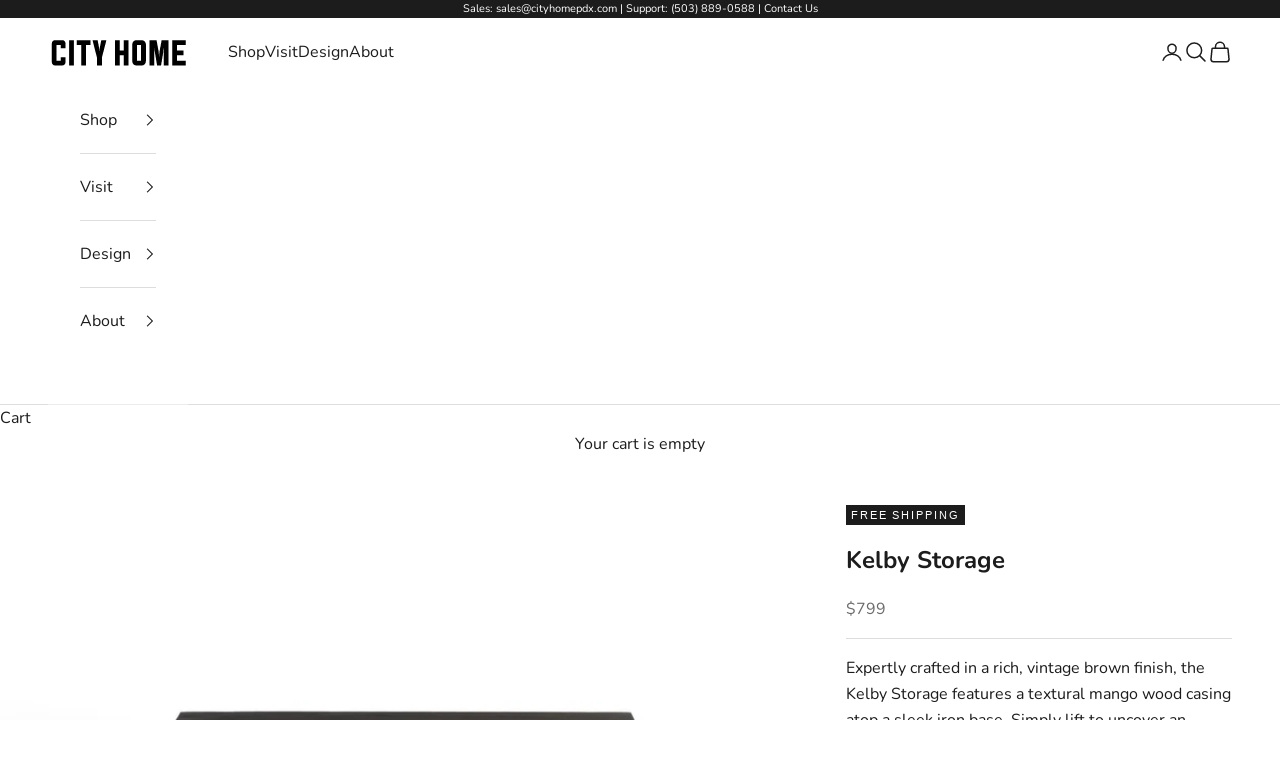

--- FILE ---
content_type: text/html; charset=utf-8
request_url: https://cityhomepdx.com/collections/decor-accessories/products/kelby-storage
body_size: 32356
content:
<!doctype html>

<html lang="en" dir="ltr">
  <head>
    <meta charset="utf-8">
    <meta name="viewport" content="width=device-width, initial-scale=1.0, height=device-height, minimum-scale=1.0, maximum-scale=5.0">

    <title>Kelby Storage | Storage &amp; Organization | City Home PDX</title><meta name="description" content="Expertly crafted in a rich, vintage brown finish, the Kelby Storage features a textural mango wood casing atop a sleek iron base. Simply lift to uncover an expansive trunk-style storage space. Order now!"><link rel="canonical" href="https://cityhomepdx.com/products/kelby-storage"><link rel="shortcut icon" href="//cityhomepdx.com/cdn/shop/files/favicon-color.gif?v=1766447535&width=96">
      <link rel="apple-touch-icon" href="//cityhomepdx.com/cdn/shop/files/favicon-color.gif?v=1766447535&width=180"><link rel="preconnect" href="https://fonts.shopifycdn.com" crossorigin><link rel="preload" href="//cityhomepdx.com/cdn/fonts/raleway/raleway_n4.2c76ddd103ff0f30b1230f13e160330ff8b2c68a.woff2" as="font" type="font/woff2" crossorigin><link rel="preload" href="//cityhomepdx.com/cdn/fonts/nunito/nunito_n4.fc49103dc396b42cae9460289072d384b6c6eb63.woff2" as="font" type="font/woff2" crossorigin><meta property="og:type" content="product">
  <meta property="og:title" content="Kelby Storage">
  <meta property="product:price:amount" content="799">
  <meta property="product:price:currency" content="USD">
  <meta property="product:availability" content="out of stock"><meta property="og:image" content="http://cityhomepdx.com/cdn/shop/files/KelbyStorageBunchingTable.jpg?v=1750980184&width=2048">
  <meta property="og:image:secure_url" content="https://cityhomepdx.com/cdn/shop/files/KelbyStorageBunchingTable.jpg?v=1750980184&width=2048">
  <meta property="og:image:width" content="1700">
  <meta property="og:image:height" content="1705"><meta property="og:description" content="Expertly crafted in a rich, vintage brown finish, the Kelby Storage features a textural mango wood casing atop a sleek iron base. Simply lift to uncover an expansive trunk-style storage space. Order now!"><meta property="og:url" content="https://cityhomepdx.com/products/kelby-storage">
<meta property="og:site_name" content="City Home"><meta name="twitter:card" content="summary"><meta name="twitter:title" content="Kelby Storage">
  <meta name="twitter:description" content="Expertly crafted in a rich, vintage brown finish, the Kelby Storage features a textural mango wood casing atop a sleek iron base. Simply lift to uncover an expansive trunk-style storage space.

Overall dimensions: 24.00&quot;w x 24.00&quot;d x 16.75&quot;h
Materials: Iron, Solid Mango
"><meta name="twitter:image" content="https://cityhomepdx.com/cdn/shop/files/KelbyStorageBunchingTable.jpg?crop=center&height=1200&v=1750980184&width=1200">
  <meta name="twitter:image:alt" content="Kelby Storage: Available at City Home PDX"><script async crossorigin fetchpriority="high" src="/cdn/shopifycloud/importmap-polyfill/es-modules-shim.2.4.0.js"></script>
<script type="application/ld+json">{"@context":"http:\/\/schema.org\/","@id":"\/products\/kelby-storage#product","@type":"Product","brand":{"@type":"Brand","name":"Four Hands"},"category":"Furniture","description":"Expertly crafted in a rich, vintage brown finish, the Kelby Storage features a textural mango wood casing atop a sleek iron base. Simply lift to uncover an expansive trunk-style storage space.\n\nOverall dimensions: 24.00\"w x 24.00\"d x 16.75\"h\nMaterials: Iron, Solid Mango\n","gtin":"801542695347","image":"https:\/\/cityhomepdx.com\/cdn\/shop\/files\/KelbyStorageBunchingTable.jpg?v=1750980184\u0026width=1920","name":"Kelby Storage","offers":{"@id":"\/products\/kelby-storage?variant=40903746682962#offer","@type":"Offer","availability":"http:\/\/schema.org\/OutOfStock","price":"799.00","priceCurrency":"USD","url":"https:\/\/cityhomepdx.com\/products\/kelby-storage?variant=40903746682962"},"sku":"101395-002","url":"https:\/\/cityhomepdx.com\/products\/kelby-storage"}</script><script type="application/ld+json">
  {
    "@context": "https://schema.org",
    "@type": "BreadcrumbList",
    "itemListElement": [{
        "@type": "ListItem",
        "position": 1,
        "name": "Home",
        "item": "https://cityhomepdx.com"
      },{
            "@type": "ListItem",
            "position": 2,
            "name": "Décor \u0026 Accessories",
            "item": "https://cityhomepdx.com/collections/decor-accessories"
          }, {
            "@type": "ListItem",
            "position": 3,
            "name": "Kelby Storage",
            "item": "https://cityhomepdx.com/products/kelby-storage"
          }]
  }
</script><style>/* Typography (heading) */
  @font-face {
  font-family: Raleway;
  font-weight: 400;
  font-style: normal;
  font-display: fallback;
  src: url("//cityhomepdx.com/cdn/fonts/raleway/raleway_n4.2c76ddd103ff0f30b1230f13e160330ff8b2c68a.woff2") format("woff2"),
       url("//cityhomepdx.com/cdn/fonts/raleway/raleway_n4.c057757dddc39994ad5d9c9f58e7c2c2a72359a9.woff") format("woff");
}

@font-face {
  font-family: Raleway;
  font-weight: 400;
  font-style: italic;
  font-display: fallback;
  src: url("//cityhomepdx.com/cdn/fonts/raleway/raleway_i4.aaa73a72f55a5e60da3e9a082717e1ed8f22f0a2.woff2") format("woff2"),
       url("//cityhomepdx.com/cdn/fonts/raleway/raleway_i4.650670cc243082f8988ecc5576b6d613cfd5a8ee.woff") format("woff");
}

/* Typography (body) */
  @font-face {
    font-family: "Belleza-Regular";
    src: url("//cityhomepdx.com/cdn/shop/files/Belleza-Regular?43847") format("ttf");
  }
  

  @font-face {
  font-family: Nunito;
  font-weight: 400;
  font-style: normal;
  font-display: fallback;
  src: url("//cityhomepdx.com/cdn/fonts/nunito/nunito_n4.fc49103dc396b42cae9460289072d384b6c6eb63.woff2") format("woff2"),
       url("//cityhomepdx.com/cdn/fonts/nunito/nunito_n4.5d26d13beeac3116db2479e64986cdeea4c8fbdd.woff") format("woff");
}

@font-face {
  font-family: Nunito;
  font-weight: 400;
  font-style: italic;
  font-display: fallback;
  src: url("//cityhomepdx.com/cdn/fonts/nunito/nunito_i4.fd53bf99043ab6c570187ed42d1b49192135de96.woff2") format("woff2"),
       url("//cityhomepdx.com/cdn/fonts/nunito/nunito_i4.cb3876a003a73aaae5363bb3e3e99d45ec598cc6.woff") format("woff");
}

@font-face {
  font-family: Nunito;
  font-weight: 700;
  font-style: normal;
  font-display: fallback;
  src: url("//cityhomepdx.com/cdn/fonts/nunito/nunito_n7.37cf9b8cf43b3322f7e6e13ad2aad62ab5dc9109.woff2") format("woff2"),
       url("//cityhomepdx.com/cdn/fonts/nunito/nunito_n7.45cfcfadc6630011252d54d5f5a2c7c98f60d5de.woff") format("woff");
}

@font-face {
  font-family: Nunito;
  font-weight: 700;
  font-style: italic;
  font-display: fallback;
  src: url("//cityhomepdx.com/cdn/fonts/nunito/nunito_i7.3f8ba2027bc9ceb1b1764ecab15bae73f86c4632.woff2") format("woff2"),
       url("//cityhomepdx.com/cdn/fonts/nunito/nunito_i7.82bfb5f86ec77ada3c9f660da22064c2e46e1469.woff") format("woff");
}

:root {
    /* Container */
    --container-max-width: 100%;
    --container-xxs-max-width: 27.5rem; /* 440px */
    --container-xs-max-width: 42.5rem; /* 680px */
    --container-sm-max-width: 61.25rem; /* 980px */
    --container-md-max-width: 71.875rem; /* 1150px */
    --container-lg-max-width: 78.75rem; /* 1260px */
    --container-xl-max-width: 85rem; /* 1360px */
    --container-gutter: 1.25rem;

    --section-vertical-spacing: 2.5rem;
    --section-vertical-spacing-tight:2.5rem;

    --section-stack-gap:2.25rem;
    --section-stack-gap-tight:2.25rem;

    /* Form settings */
    --form-gap: 1.25rem; /* Gap between fieldset and submit button */
    --fieldset-gap: 1rem; /* Gap between each form input within a fieldset */
    --form-control-gap: 0.625rem; /* Gap between input and label (ignored for floating label) */
    --checkbox-control-gap: 0.75rem; /* Horizontal gap between checkbox and its associated label */
    --input-padding-block: 0.65rem; /* Vertical padding for input, textarea and native select */
    --input-padding-inline: 0.8rem; /* Horizontal padding for input, textarea and native select */
    --checkbox-size: 0.875rem; /* Size (width and height) for checkbox */

    /* Other sizes */
    --sticky-area-height: calc(var(--announcement-bar-is-sticky, 0) * var(--announcement-bar-height, 0px) + var(--header-is-sticky, 0) * var(--header-is-visible, 1) * var(--header-height, 0px));

    /* RTL support */
    --transform-logical-flip: 1;
    --transform-origin-start: left;
    --transform-origin-end: right;

    /**
     * ---------------------------------------------------------------------
     * TYPOGRAPHY
     * ---------------------------------------------------------------------
     */

    /* Font properties */
    --heading-font-family: Belleza, sans-serif;
    --heading-font-weight: 400;
    --heading-font-style: normal;
    --heading-text-transform: uppercase;
    --heading-letter-spacing: 0.18em;
    --text-font-family: Nunito, sans-serif;
    --text-font-weight: 400;
    --text-font-style: normal;
    --text-letter-spacing: 0.0em;
    --button-font: var(--text-font-style) var(--text-font-weight) var(--text-sm) / 1.65 var(--text-font-family);
    --button-text-transform: uppercase;
    --button-letter-spacing: 0.18em;

    /* Font sizes */--text-heading-size-factor: 1.2;
    --text-h1: max(0.6875rem, clamp(1.375rem, 1.146341463414634rem + 0.975609756097561vw, 2rem) * var(--text-heading-size-factor));
    --text-h2: max(0.6875rem, clamp(1.25rem, 1.0670731707317074rem + 0.7804878048780488vw, 1.75rem) * var(--text-heading-size-factor));
    --text-h3: max(0.6875rem, clamp(1.125rem, 1.0335365853658536rem + 0.3902439024390244vw, 1.375rem) * var(--text-heading-size-factor));
    --text-h4: max(0.6875rem, clamp(1rem, 0.9542682926829268rem + 0.1951219512195122vw, 1.125rem) * var(--text-heading-size-factor));
    --text-h5: calc(0.875rem * var(--text-heading-size-factor));
    --text-h6: calc(0.75rem * var(--text-heading-size-factor));

    --text-xs: 0.75rem;
    --text-sm: 0.8125rem;
    --text-base: 0.875rem;
    --text-lg: 1.0rem;
    --text-xl: 1.25rem;

    /* Rounded variables (used for border radius) */
    --rounded-full: 9999px;
    --button-border-radius: 0.0rem;
    --input-border-radius: 0.0rem;

    /* Box shadow */
    --shadow-sm: 0 2px 8px rgb(0 0 0 / 0.05);
    --shadow: 0 5px 15px rgb(0 0 0 / 0.05);
    --shadow-md: 0 5px 30px rgb(0 0 0 / 0.05);
    --shadow-block: px px px rgb(var(--text-primary) / 0.0);

    /**
     * ---------------------------------------------------------------------
     * OTHER
     * ---------------------------------------------------------------------
     */

    --checkmark-svg-url: url(//cityhomepdx.com/cdn/shop/t/181/assets/checkmark.svg?v=77552481021870063511768435158);
    --cursor-zoom-in-svg-url: url(//cityhomepdx.com/cdn/shop/t/181/assets/cursor-zoom-in.svg?v=112480252220988712521768435158);
  }

  [dir="rtl"]:root {
    /* RTL support */
    --transform-logical-flip: -1;
    --transform-origin-start: right;
    --transform-origin-end: left;
  }

  @media screen and (min-width: 700px) {
    :root {
      /* Typography (font size) */
      --text-xs: 0.875rem;
      --text-sm: 0.9375rem;
      --text-base: 1.0rem;
      --text-lg: 1.125rem;
      --text-xl: 1.375rem;

      /* Spacing settings */
      --container-gutter: 2rem;
    }
  }

  @media screen and (min-width: 1000px) {
    :root {
      /* Spacing settings */
      --container-gutter: 3rem;

      --section-vertical-spacing: 4rem;
      --section-vertical-spacing-tight: 4rem;

      --section-stack-gap:3rem;
      --section-stack-gap-tight:3rem;
    }
  }:root {/* Overlay used for modal */
    --page-overlay: 0 0 0 / 0.4;

    /* We use the first scheme background as default */
    --page-background: ;

    /* Product colors */
    --on-sale-text: 28 28 28;
    --on-sale-badge-background: 28 28 28;
    --on-sale-badge-text: 255 255 255;
    --sold-out-badge-background: 239 239 239;
    --sold-out-badge-text: 0 0 0 / 0.65;
    --custom-badge-background: 28 28 28;
    --custom-badge-text: 255 255 255;
    --star-color: 28 28 28;

    /* Status colors */
    --success-background: 235 220 214;
    --success-text: 160 90 62;
    --warning-background: 244 235 232;
    --warning-text: 160 90 62;
    --error-background: 232 215 209;
    --error-text: 160 90 62;
  }.color-scheme--scheme-1 {
      /* Color settings */--accent: 160 90 62;
      --text-color: 28 28 28;
      --background: 255 255 255 / 1.0;
      --background-without-opacity: 255 255 255;
      --background-gradient: ;--border-color: 221 221 221;/* Button colors */
      --button-background: 160 90 62;
      --button-text-color: 255 255 255;

      /* Circled buttons */
      --circle-button-background: 255 255 255;
      --circle-button-text-color: 28 28 28;
    }.shopify-section:has(.section-spacing.color-scheme--bg-54922f2e920ba8346f6dc0fba343d673) + .shopify-section:has(.section-spacing.color-scheme--bg-54922f2e920ba8346f6dc0fba343d673:not(.bordered-section)) .section-spacing {
      padding-block-start: 0;
    }.color-scheme--scheme-2 {
      /* Color settings */--accent: 160 90 62;
      --text-color: 28 28 28;
      --background: 255 255 255 / 1.0;
      --background-without-opacity: 255 255 255;
      --background-gradient: ;--border-color: 221 221 221;/* Button colors */
      --button-background: 160 90 62;
      --button-text-color: 255 255 255;

      /* Circled buttons */
      --circle-button-background: 255 255 255;
      --circle-button-text-color: 28 28 28;
    }.shopify-section:has(.section-spacing.color-scheme--bg-54922f2e920ba8346f6dc0fba343d673) + .shopify-section:has(.section-spacing.color-scheme--bg-54922f2e920ba8346f6dc0fba343d673:not(.bordered-section)) .section-spacing {
      padding-block-start: 0;
    }.color-scheme--scheme-3 {
      /* Color settings */--accent: 255 255 255;
      --text-color: 255 255 255;
      --background: 28 28 28 / 1.0;
      --background-without-opacity: 28 28 28;
      --background-gradient: ;--border-color: 62 62 62;/* Button colors */
      --button-background: 255 255 255;
      --button-text-color: 28 28 28;

      /* Circled buttons */
      --circle-button-background: 255 255 255;
      --circle-button-text-color: 28 28 28;
    }.shopify-section:has(.section-spacing.color-scheme--bg-c1f8cb21047e4797e94d0969dc5d1e44) + .shopify-section:has(.section-spacing.color-scheme--bg-c1f8cb21047e4797e94d0969dc5d1e44:not(.bordered-section)) .section-spacing {
      padding-block-start: 0;
    }.color-scheme--scheme-4 {
      /* Color settings */--accent: 255 255 255;
      --text-color: 255 255 255;
      --background: 0 0 0 / 0.0;
      --background-without-opacity: 0 0 0;
      --background-gradient: ;--border-color: 255 255 255;/* Button colors */
      --button-background: 255 255 255;
      --button-text-color: 28 28 28;

      /* Circled buttons */
      --circle-button-background: 255 255 255;
      --circle-button-text-color: 28 28 28;
    }.shopify-section:has(.section-spacing.color-scheme--bg-3671eee015764974ee0aef1536023e0f) + .shopify-section:has(.section-spacing.color-scheme--bg-3671eee015764974ee0aef1536023e0f:not(.bordered-section)) .section-spacing {
      padding-block-start: 0;
    }.color-scheme--scheme-b25659ed-2f58-451c-8ef3-20a7823b62bb {
      /* Color settings */--accent: 160 90 62;
      --text-color: 28 28 28;
      --background: 236 238 239 / 1.0;
      --background-without-opacity: 236 238 239;
      --background-gradient: ;--border-color: 205 206 207;/* Button colors */
      --button-background: 160 90 62;
      --button-text-color: 255 255 255;

      /* Circled buttons */
      --circle-button-background: 255 255 255;
      --circle-button-text-color: 28 28 28;
    }.shopify-section:has(.section-spacing.color-scheme--bg-028f7c4aa4df3e14918bb7682d5e71dd) + .shopify-section:has(.section-spacing.color-scheme--bg-028f7c4aa4df3e14918bb7682d5e71dd:not(.bordered-section)) .section-spacing {
      padding-block-start: 0;
    }.color-scheme--dialog {
      /* Color settings */--accent: 160 90 62;
      --text-color: 28 28 28;
      --background: 255 255 255 / 1.0;
      --background-without-opacity: 255 255 255;
      --background-gradient: ;--border-color: 221 221 221;/* Button colors */
      --button-background: 160 90 62;
      --button-text-color: 255 255 255;

      /* Circled buttons */
      --circle-button-background: 255 255 255;
      --circle-button-text-color: 28 28 28;
    }
</style><script>
  // This allows to expose several variables to the global scope, to be used in scripts
  window.themeVariables = {
    settings: {
      showPageTransition: null,
      pageType: "product",
      moneyFormat: "${{amount_no_decimals}}",
      moneyWithCurrencyFormat: "${{amount_no_decimals}} USD",
      currencyCodeEnabled: false,
      cartType: "page",
      staggerMenuApparition: false
    },

    strings: {
      addedToCart: "Added to your cart!",
      closeGallery: "Close gallery",
      zoomGallery: "Zoom picture",
      errorGallery: "Image cannot be loaded",
      shippingEstimatorNoResults: "Sorry, we do not ship to your address.",
      shippingEstimatorOneResult: "There is one shipping rate for your address:",
      shippingEstimatorMultipleResults: "There are several shipping rates for your address:",
      shippingEstimatorError: "One or more error occurred while retrieving shipping rates:",
      next: "Next",
      previous: "Previous"
    },

    mediaQueries: {
      'sm': 'screen and (min-width: 700px)',
      'md': 'screen and (min-width: 1000px)',
      'lg': 'screen and (min-width: 1150px)',
      'xl': 'screen and (min-width: 1400px)',
      '2xl': 'screen and (min-width: 1600px)',
      'sm-max': 'screen and (max-width: 699px)',
      'md-max': 'screen and (max-width: 999px)',
      'lg-max': 'screen and (max-width: 1149px)',
      'xl-max': 'screen and (max-width: 1399px)',
      '2xl-max': 'screen and (max-width: 1599px)',
      'motion-safe': '(prefers-reduced-motion: no-preference)',
      'motion-reduce': '(prefers-reduced-motion: reduce)',
      'supports-hover': 'screen and (pointer: fine)',
      'supports-touch': 'screen and (hover: none)'
    }
  };</script><script type="importmap">{
        "imports": {
          "vendor": "//cityhomepdx.com/cdn/shop/t/181/assets/vendor.min.js?v=118757129943152772801768435158",
          "theme": "//cityhomepdx.com/cdn/shop/t/181/assets/theme.js?v=19483023563024589891768435158",
          "photoswipe": "//cityhomepdx.com/cdn/shop/t/181/assets/photoswipe.min.js?v=13374349288281597431768435158"
        }
      }
    </script>
    
    <script type="module" src="//cityhomepdx.com/cdn/shop/t/181/assets/vendor.min.js?v=118757129943152772801768435158"></script>
    <script type="module" src="//cityhomepdx.com/cdn/shop/t/181/assets/theme.js?v=19483023563024589891768435158"></script>
    
    <script>window.performance && window.performance.mark && window.performance.mark('shopify.content_for_header.start');</script><meta name="google-site-verification" content="GRGtgBP52veXeLbjjK3c7COxcAOEvgk0A2IPMXNxKOE">
<meta name="google-site-verification" content="OYZQTfBUWw9J4Rx8JKfA1jwFuVuHZIp7SUHlT8FM96Q">
<meta name="facebook-domain-verification" content="m8seaqbimmrfvtk2jbp8356966tqmb">
<meta id="shopify-digital-wallet" name="shopify-digital-wallet" content="/18324309/digital_wallets/dialog">
<meta name="shopify-checkout-api-token" content="502a4127c9c725312131270674566f07">
<meta id="in-context-paypal-metadata" data-shop-id="18324309" data-venmo-supported="false" data-environment="production" data-locale="en_US" data-paypal-v4="true" data-currency="USD">
<link rel="alternate" type="application/json+oembed" href="https://cityhomepdx.com/products/kelby-storage.oembed">
<script async="async" src="/checkouts/internal/preloads.js?locale=en-US"></script>
<link rel="preconnect" href="https://shop.app" crossorigin="anonymous">
<script async="async" src="https://shop.app/checkouts/internal/preloads.js?locale=en-US&shop_id=18324309" crossorigin="anonymous"></script>
<script id="apple-pay-shop-capabilities" type="application/json">{"shopId":18324309,"countryCode":"US","currencyCode":"USD","merchantCapabilities":["supports3DS"],"merchantId":"gid:\/\/shopify\/Shop\/18324309","merchantName":"City Home","requiredBillingContactFields":["postalAddress","email","phone"],"requiredShippingContactFields":["postalAddress","email","phone"],"shippingType":"shipping","supportedNetworks":["visa","masterCard","amex","discover","elo","jcb"],"total":{"type":"pending","label":"City Home","amount":"1.00"},"shopifyPaymentsEnabled":true,"supportsSubscriptions":true}</script>
<script id="shopify-features" type="application/json">{"accessToken":"502a4127c9c725312131270674566f07","betas":["rich-media-storefront-analytics"],"domain":"cityhomepdx.com","predictiveSearch":true,"shopId":18324309,"locale":"en"}</script>
<script>var Shopify = Shopify || {};
Shopify.shop = "city-home-pdx.myshopify.com";
Shopify.locale = "en";
Shopify.currency = {"active":"USD","rate":"1.0"};
Shopify.country = "US";
Shopify.theme = {"name":"Prestige V2.1 - Trade program page","id":129258455122,"schema_name":"Prestige","schema_version":"10.10.0","theme_store_id":855,"role":"main"};
Shopify.theme.handle = "null";
Shopify.theme.style = {"id":null,"handle":null};
Shopify.cdnHost = "cityhomepdx.com/cdn";
Shopify.routes = Shopify.routes || {};
Shopify.routes.root = "/";</script>
<script type="module">!function(o){(o.Shopify=o.Shopify||{}).modules=!0}(window);</script>
<script>!function(o){function n(){var o=[];function n(){o.push(Array.prototype.slice.apply(arguments))}return n.q=o,n}var t=o.Shopify=o.Shopify||{};t.loadFeatures=n(),t.autoloadFeatures=n()}(window);</script>
<script>
  window.ShopifyPay = window.ShopifyPay || {};
  window.ShopifyPay.apiHost = "shop.app\/pay";
  window.ShopifyPay.redirectState = null;
</script>
<script id="shop-js-analytics" type="application/json">{"pageType":"product"}</script>
<script defer="defer" async type="module" src="//cityhomepdx.com/cdn/shopifycloud/shop-js/modules/v2/client.init-shop-cart-sync_C5BV16lS.en.esm.js"></script>
<script defer="defer" async type="module" src="//cityhomepdx.com/cdn/shopifycloud/shop-js/modules/v2/chunk.common_CygWptCX.esm.js"></script>
<script type="module">
  await import("//cityhomepdx.com/cdn/shopifycloud/shop-js/modules/v2/client.init-shop-cart-sync_C5BV16lS.en.esm.js");
await import("//cityhomepdx.com/cdn/shopifycloud/shop-js/modules/v2/chunk.common_CygWptCX.esm.js");

  window.Shopify.SignInWithShop?.initShopCartSync?.({"fedCMEnabled":true,"windoidEnabled":true});

</script>
<script defer="defer" async type="module" src="//cityhomepdx.com/cdn/shopifycloud/shop-js/modules/v2/client.payment-terms_CZxnsJam.en.esm.js"></script>
<script defer="defer" async type="module" src="//cityhomepdx.com/cdn/shopifycloud/shop-js/modules/v2/chunk.common_CygWptCX.esm.js"></script>
<script defer="defer" async type="module" src="//cityhomepdx.com/cdn/shopifycloud/shop-js/modules/v2/chunk.modal_D71HUcav.esm.js"></script>
<script type="module">
  await import("//cityhomepdx.com/cdn/shopifycloud/shop-js/modules/v2/client.payment-terms_CZxnsJam.en.esm.js");
await import("//cityhomepdx.com/cdn/shopifycloud/shop-js/modules/v2/chunk.common_CygWptCX.esm.js");
await import("//cityhomepdx.com/cdn/shopifycloud/shop-js/modules/v2/chunk.modal_D71HUcav.esm.js");

  
</script>
<script>
  window.Shopify = window.Shopify || {};
  if (!window.Shopify.featureAssets) window.Shopify.featureAssets = {};
  window.Shopify.featureAssets['shop-js'] = {"shop-cart-sync":["modules/v2/client.shop-cart-sync_ZFArdW7E.en.esm.js","modules/v2/chunk.common_CygWptCX.esm.js"],"init-fed-cm":["modules/v2/client.init-fed-cm_CmiC4vf6.en.esm.js","modules/v2/chunk.common_CygWptCX.esm.js"],"shop-button":["modules/v2/client.shop-button_tlx5R9nI.en.esm.js","modules/v2/chunk.common_CygWptCX.esm.js"],"shop-cash-offers":["modules/v2/client.shop-cash-offers_DOA2yAJr.en.esm.js","modules/v2/chunk.common_CygWptCX.esm.js","modules/v2/chunk.modal_D71HUcav.esm.js"],"init-windoid":["modules/v2/client.init-windoid_sURxWdc1.en.esm.js","modules/v2/chunk.common_CygWptCX.esm.js"],"shop-toast-manager":["modules/v2/client.shop-toast-manager_ClPi3nE9.en.esm.js","modules/v2/chunk.common_CygWptCX.esm.js"],"init-shop-email-lookup-coordinator":["modules/v2/client.init-shop-email-lookup-coordinator_B8hsDcYM.en.esm.js","modules/v2/chunk.common_CygWptCX.esm.js"],"init-shop-cart-sync":["modules/v2/client.init-shop-cart-sync_C5BV16lS.en.esm.js","modules/v2/chunk.common_CygWptCX.esm.js"],"avatar":["modules/v2/client.avatar_BTnouDA3.en.esm.js"],"pay-button":["modules/v2/client.pay-button_FdsNuTd3.en.esm.js","modules/v2/chunk.common_CygWptCX.esm.js"],"init-customer-accounts":["modules/v2/client.init-customer-accounts_DxDtT_ad.en.esm.js","modules/v2/client.shop-login-button_C5VAVYt1.en.esm.js","modules/v2/chunk.common_CygWptCX.esm.js","modules/v2/chunk.modal_D71HUcav.esm.js"],"init-shop-for-new-customer-accounts":["modules/v2/client.init-shop-for-new-customer-accounts_ChsxoAhi.en.esm.js","modules/v2/client.shop-login-button_C5VAVYt1.en.esm.js","modules/v2/chunk.common_CygWptCX.esm.js","modules/v2/chunk.modal_D71HUcav.esm.js"],"shop-login-button":["modules/v2/client.shop-login-button_C5VAVYt1.en.esm.js","modules/v2/chunk.common_CygWptCX.esm.js","modules/v2/chunk.modal_D71HUcav.esm.js"],"init-customer-accounts-sign-up":["modules/v2/client.init-customer-accounts-sign-up_CPSyQ0Tj.en.esm.js","modules/v2/client.shop-login-button_C5VAVYt1.en.esm.js","modules/v2/chunk.common_CygWptCX.esm.js","modules/v2/chunk.modal_D71HUcav.esm.js"],"shop-follow-button":["modules/v2/client.shop-follow-button_Cva4Ekp9.en.esm.js","modules/v2/chunk.common_CygWptCX.esm.js","modules/v2/chunk.modal_D71HUcav.esm.js"],"checkout-modal":["modules/v2/client.checkout-modal_BPM8l0SH.en.esm.js","modules/v2/chunk.common_CygWptCX.esm.js","modules/v2/chunk.modal_D71HUcav.esm.js"],"lead-capture":["modules/v2/client.lead-capture_Bi8yE_yS.en.esm.js","modules/v2/chunk.common_CygWptCX.esm.js","modules/v2/chunk.modal_D71HUcav.esm.js"],"shop-login":["modules/v2/client.shop-login_D6lNrXab.en.esm.js","modules/v2/chunk.common_CygWptCX.esm.js","modules/v2/chunk.modal_D71HUcav.esm.js"],"payment-terms":["modules/v2/client.payment-terms_CZxnsJam.en.esm.js","modules/v2/chunk.common_CygWptCX.esm.js","modules/v2/chunk.modal_D71HUcav.esm.js"]};
</script>
<script>(function() {
  var isLoaded = false;
  function asyncLoad() {
    if (isLoaded) return;
    isLoaded = true;
    var urls = ["https:\/\/www.improvedcontactform.com\/icf.js?shop=city-home-pdx.myshopify.com","https:\/\/chimpstatic.com\/mcjs-connected\/js\/users\/d4d35c3e206e2784e5db3254f\/89cb2b3b43079a4d983661b7d.js?shop=city-home-pdx.myshopify.com","https:\/\/shopify.covet.pics\/covet-pics-widget-inject.js?shop=city-home-pdx.myshopify.com","https:\/\/seo.apps.avada.io\/avada-seo-installed.js?shop=city-home-pdx.myshopify.com"];
    for (var i = 0; i < urls.length; i++) {
      var s = document.createElement('script');
      s.type = 'text/javascript';
      s.async = true;
      s.src = urls[i];
      var x = document.getElementsByTagName('script')[0];
      x.parentNode.insertBefore(s, x);
    }
  };
  if(window.attachEvent) {
    window.attachEvent('onload', asyncLoad);
  } else {
    window.addEventListener('load', asyncLoad, false);
  }
})();</script>
<script id="__st">var __st={"a":18324309,"offset":-28800,"reqid":"05a14c9b-f831-4cb7-b665-efff2b6d8038-1768703397","pageurl":"cityhomepdx.com\/collections\/decor-accessories\/products\/kelby-storage","u":"69f48fe15a5a","p":"product","rtyp":"product","rid":7294051909714};</script>
<script>window.ShopifyPaypalV4VisibilityTracking = true;</script>
<script id="captcha-bootstrap">!function(){'use strict';const t='contact',e='account',n='new_comment',o=[[t,t],['blogs',n],['comments',n],[t,'customer']],c=[[e,'customer_login'],[e,'guest_login'],[e,'recover_customer_password'],[e,'create_customer']],r=t=>t.map((([t,e])=>`form[action*='/${t}']:not([data-nocaptcha='true']) input[name='form_type'][value='${e}']`)).join(','),a=t=>()=>t?[...document.querySelectorAll(t)].map((t=>t.form)):[];function s(){const t=[...o],e=r(t);return a(e)}const i='password',u='form_key',d=['recaptcha-v3-token','g-recaptcha-response','h-captcha-response',i],f=()=>{try{return window.sessionStorage}catch{return}},m='__shopify_v',_=t=>t.elements[u];function p(t,e,n=!1){try{const o=window.sessionStorage,c=JSON.parse(o.getItem(e)),{data:r}=function(t){const{data:e,action:n}=t;return t[m]||n?{data:e,action:n}:{data:t,action:n}}(c);for(const[e,n]of Object.entries(r))t.elements[e]&&(t.elements[e].value=n);n&&o.removeItem(e)}catch(o){console.error('form repopulation failed',{error:o})}}const l='form_type',E='cptcha';function T(t){t.dataset[E]=!0}const w=window,h=w.document,L='Shopify',v='ce_forms',y='captcha';let A=!1;((t,e)=>{const n=(g='f06e6c50-85a8-45c8-87d0-21a2b65856fe',I='https://cdn.shopify.com/shopifycloud/storefront-forms-hcaptcha/ce_storefront_forms_captcha_hcaptcha.v1.5.2.iife.js',D={infoText:'Protected by hCaptcha',privacyText:'Privacy',termsText:'Terms'},(t,e,n)=>{const o=w[L][v],c=o.bindForm;if(c)return c(t,g,e,D).then(n);var r;o.q.push([[t,g,e,D],n]),r=I,A||(h.body.append(Object.assign(h.createElement('script'),{id:'captcha-provider',async:!0,src:r})),A=!0)});var g,I,D;w[L]=w[L]||{},w[L][v]=w[L][v]||{},w[L][v].q=[],w[L][y]=w[L][y]||{},w[L][y].protect=function(t,e){n(t,void 0,e),T(t)},Object.freeze(w[L][y]),function(t,e,n,w,h,L){const[v,y,A,g]=function(t,e,n){const i=e?o:[],u=t?c:[],d=[...i,...u],f=r(d),m=r(i),_=r(d.filter((([t,e])=>n.includes(e))));return[a(f),a(m),a(_),s()]}(w,h,L),I=t=>{const e=t.target;return e instanceof HTMLFormElement?e:e&&e.form},D=t=>v().includes(t);t.addEventListener('submit',(t=>{const e=I(t);if(!e)return;const n=D(e)&&!e.dataset.hcaptchaBound&&!e.dataset.recaptchaBound,o=_(e),c=g().includes(e)&&(!o||!o.value);(n||c)&&t.preventDefault(),c&&!n&&(function(t){try{if(!f())return;!function(t){const e=f();if(!e)return;const n=_(t);if(!n)return;const o=n.value;o&&e.removeItem(o)}(t);const e=Array.from(Array(32),(()=>Math.random().toString(36)[2])).join('');!function(t,e){_(t)||t.append(Object.assign(document.createElement('input'),{type:'hidden',name:u})),t.elements[u].value=e}(t,e),function(t,e){const n=f();if(!n)return;const o=[...t.querySelectorAll(`input[type='${i}']`)].map((({name:t})=>t)),c=[...d,...o],r={};for(const[a,s]of new FormData(t).entries())c.includes(a)||(r[a]=s);n.setItem(e,JSON.stringify({[m]:1,action:t.action,data:r}))}(t,e)}catch(e){console.error('failed to persist form',e)}}(e),e.submit())}));const S=(t,e)=>{t&&!t.dataset[E]&&(n(t,e.some((e=>e===t))),T(t))};for(const o of['focusin','change'])t.addEventListener(o,(t=>{const e=I(t);D(e)&&S(e,y())}));const B=e.get('form_key'),M=e.get(l),P=B&&M;t.addEventListener('DOMContentLoaded',(()=>{const t=y();if(P)for(const e of t)e.elements[l].value===M&&p(e,B);[...new Set([...A(),...v().filter((t=>'true'===t.dataset.shopifyCaptcha))])].forEach((e=>S(e,t)))}))}(h,new URLSearchParams(w.location.search),n,t,e,['guest_login'])})(!0,!0)}();</script>
<script integrity="sha256-4kQ18oKyAcykRKYeNunJcIwy7WH5gtpwJnB7kiuLZ1E=" data-source-attribution="shopify.loadfeatures" defer="defer" src="//cityhomepdx.com/cdn/shopifycloud/storefront/assets/storefront/load_feature-a0a9edcb.js" crossorigin="anonymous"></script>
<script crossorigin="anonymous" defer="defer" src="//cityhomepdx.com/cdn/shopifycloud/storefront/assets/shopify_pay/storefront-65b4c6d7.js?v=20250812"></script>
<script data-source-attribution="shopify.dynamic_checkout.dynamic.init">var Shopify=Shopify||{};Shopify.PaymentButton=Shopify.PaymentButton||{isStorefrontPortableWallets:!0,init:function(){window.Shopify.PaymentButton.init=function(){};var t=document.createElement("script");t.src="https://cityhomepdx.com/cdn/shopifycloud/portable-wallets/latest/portable-wallets.en.js",t.type="module",document.head.appendChild(t)}};
</script>
<script data-source-attribution="shopify.dynamic_checkout.buyer_consent">
  function portableWalletsHideBuyerConsent(e){var t=document.getElementById("shopify-buyer-consent"),n=document.getElementById("shopify-subscription-policy-button");t&&n&&(t.classList.add("hidden"),t.setAttribute("aria-hidden","true"),n.removeEventListener("click",e))}function portableWalletsShowBuyerConsent(e){var t=document.getElementById("shopify-buyer-consent"),n=document.getElementById("shopify-subscription-policy-button");t&&n&&(t.classList.remove("hidden"),t.removeAttribute("aria-hidden"),n.addEventListener("click",e))}window.Shopify?.PaymentButton&&(window.Shopify.PaymentButton.hideBuyerConsent=portableWalletsHideBuyerConsent,window.Shopify.PaymentButton.showBuyerConsent=portableWalletsShowBuyerConsent);
</script>
<script data-source-attribution="shopify.dynamic_checkout.cart.bootstrap">document.addEventListener("DOMContentLoaded",(function(){function t(){return document.querySelector("shopify-accelerated-checkout-cart, shopify-accelerated-checkout")}if(t())Shopify.PaymentButton.init();else{new MutationObserver((function(e,n){t()&&(Shopify.PaymentButton.init(),n.disconnect())})).observe(document.body,{childList:!0,subtree:!0})}}));
</script>
<link id="shopify-accelerated-checkout-styles" rel="stylesheet" media="screen" href="https://cityhomepdx.com/cdn/shopifycloud/portable-wallets/latest/accelerated-checkout-backwards-compat.css" crossorigin="anonymous">
<style id="shopify-accelerated-checkout-cart">
        #shopify-buyer-consent {
  margin-top: 1em;
  display: inline-block;
  width: 100%;
}

#shopify-buyer-consent.hidden {
  display: none;
}

#shopify-subscription-policy-button {
  background: none;
  border: none;
  padding: 0;
  text-decoration: underline;
  font-size: inherit;
  cursor: pointer;
}

#shopify-subscription-policy-button::before {
  box-shadow: none;
}

      </style>

<script>window.performance && window.performance.mark && window.performance.mark('shopify.content_for_header.end');</script>
<link href="//cityhomepdx.com/cdn/shop/t/181/assets/theme.css?v=153066105750029651441768435158" rel="stylesheet" type="text/css" media="all" /><link href="//cityhomepdx.com/cdn/shop/t/181/assets/custom.css?v=42996256771925004961768589166" rel="stylesheet" type="text/css" media="all" /><!-- Flodesk -->
     <script>
   (function(w, d, t, h, s, n) {
     w.FlodeskObject = n;
     var fn = function() {
       (w[n].q = w[n].q || []).push(arguments);
     };
     w[n] = w[n] || fn;
     var f = d.getElementsByTagName(t)[0];
     var v = '?v=' + Math.floor(new Date().getTime() / (120 * 1000)) * 60;
     var sm = d.createElement(t);
     sm.async = true;
     sm.type = 'module';
     sm.src = h + s + '.mjs' + v;
     f.parentNode.insertBefore(sm, f);
     var sn = d.createElement(t);
     sn.async = true;
     sn.noModule = true;
     sn.src = h + s + '.js' + v;
     f.parentNode.insertBefore(sn, f);
   })(window, document, 'script', 'https://assets.flodesk.com', '/universal', 'fd');
  </script>
  <script>
   window.fd('form', {
     formId: '66d89c7f99dddaaf452d8c9c'
   });
   setTimeout(() => {
     var closeButtons = document.getElementsByClassName("fd-modal__close");
     var modalClose = closeButtons[0];
     modalClose.setAttribute("aria-label", "close");
   }, 10000)

  </script>
     <!-- End Flodesk -->
  <!-- BEGIN app block: shopify://apps/chatra-live-chat-chatbot/blocks/widget/3617185a-5880-4550-b1d3-81cdb9d37290 --><script src="" async></script>

<!-- END app block --><script src="https://cdn.shopify.com/extensions/cfc76123-b24f-4e9a-a1dc-585518796af7/forms-2294/assets/shopify-forms-loader.js" type="text/javascript" defer="defer"></script>
<link href="https://monorail-edge.shopifysvc.com" rel="dns-prefetch">
<script>(function(){if ("sendBeacon" in navigator && "performance" in window) {try {var session_token_from_headers = performance.getEntriesByType('navigation')[0].serverTiming.find(x => x.name == '_s').description;} catch {var session_token_from_headers = undefined;}var session_cookie_matches = document.cookie.match(/_shopify_s=([^;]*)/);var session_token_from_cookie = session_cookie_matches && session_cookie_matches.length === 2 ? session_cookie_matches[1] : "";var session_token = session_token_from_headers || session_token_from_cookie || "";function handle_abandonment_event(e) {var entries = performance.getEntries().filter(function(entry) {return /monorail-edge.shopifysvc.com/.test(entry.name);});if (!window.abandonment_tracked && entries.length === 0) {window.abandonment_tracked = true;var currentMs = Date.now();var navigation_start = performance.timing.navigationStart;var payload = {shop_id: 18324309,url: window.location.href,navigation_start,duration: currentMs - navigation_start,session_token,page_type: "product"};window.navigator.sendBeacon("https://monorail-edge.shopifysvc.com/v1/produce", JSON.stringify({schema_id: "online_store_buyer_site_abandonment/1.1",payload: payload,metadata: {event_created_at_ms: currentMs,event_sent_at_ms: currentMs}}));}}window.addEventListener('pagehide', handle_abandonment_event);}}());</script>
<script id="web-pixels-manager-setup">(function e(e,d,r,n,o){if(void 0===o&&(o={}),!Boolean(null===(a=null===(i=window.Shopify)||void 0===i?void 0:i.analytics)||void 0===a?void 0:a.replayQueue)){var i,a;window.Shopify=window.Shopify||{};var t=window.Shopify;t.analytics=t.analytics||{};var s=t.analytics;s.replayQueue=[],s.publish=function(e,d,r){return s.replayQueue.push([e,d,r]),!0};try{self.performance.mark("wpm:start")}catch(e){}var l=function(){var e={modern:/Edge?\/(1{2}[4-9]|1[2-9]\d|[2-9]\d{2}|\d{4,})\.\d+(\.\d+|)|Firefox\/(1{2}[4-9]|1[2-9]\d|[2-9]\d{2}|\d{4,})\.\d+(\.\d+|)|Chrom(ium|e)\/(9{2}|\d{3,})\.\d+(\.\d+|)|(Maci|X1{2}).+ Version\/(15\.\d+|(1[6-9]|[2-9]\d|\d{3,})\.\d+)([,.]\d+|)( \(\w+\)|)( Mobile\/\w+|) Safari\/|Chrome.+OPR\/(9{2}|\d{3,})\.\d+\.\d+|(CPU[ +]OS|iPhone[ +]OS|CPU[ +]iPhone|CPU IPhone OS|CPU iPad OS)[ +]+(15[._]\d+|(1[6-9]|[2-9]\d|\d{3,})[._]\d+)([._]\d+|)|Android:?[ /-](13[3-9]|1[4-9]\d|[2-9]\d{2}|\d{4,})(\.\d+|)(\.\d+|)|Android.+Firefox\/(13[5-9]|1[4-9]\d|[2-9]\d{2}|\d{4,})\.\d+(\.\d+|)|Android.+Chrom(ium|e)\/(13[3-9]|1[4-9]\d|[2-9]\d{2}|\d{4,})\.\d+(\.\d+|)|SamsungBrowser\/([2-9]\d|\d{3,})\.\d+/,legacy:/Edge?\/(1[6-9]|[2-9]\d|\d{3,})\.\d+(\.\d+|)|Firefox\/(5[4-9]|[6-9]\d|\d{3,})\.\d+(\.\d+|)|Chrom(ium|e)\/(5[1-9]|[6-9]\d|\d{3,})\.\d+(\.\d+|)([\d.]+$|.*Safari\/(?![\d.]+ Edge\/[\d.]+$))|(Maci|X1{2}).+ Version\/(10\.\d+|(1[1-9]|[2-9]\d|\d{3,})\.\d+)([,.]\d+|)( \(\w+\)|)( Mobile\/\w+|) Safari\/|Chrome.+OPR\/(3[89]|[4-9]\d|\d{3,})\.\d+\.\d+|(CPU[ +]OS|iPhone[ +]OS|CPU[ +]iPhone|CPU IPhone OS|CPU iPad OS)[ +]+(10[._]\d+|(1[1-9]|[2-9]\d|\d{3,})[._]\d+)([._]\d+|)|Android:?[ /-](13[3-9]|1[4-9]\d|[2-9]\d{2}|\d{4,})(\.\d+|)(\.\d+|)|Mobile Safari.+OPR\/([89]\d|\d{3,})\.\d+\.\d+|Android.+Firefox\/(13[5-9]|1[4-9]\d|[2-9]\d{2}|\d{4,})\.\d+(\.\d+|)|Android.+Chrom(ium|e)\/(13[3-9]|1[4-9]\d|[2-9]\d{2}|\d{4,})\.\d+(\.\d+|)|Android.+(UC? ?Browser|UCWEB|U3)[ /]?(15\.([5-9]|\d{2,})|(1[6-9]|[2-9]\d|\d{3,})\.\d+)\.\d+|SamsungBrowser\/(5\.\d+|([6-9]|\d{2,})\.\d+)|Android.+MQ{2}Browser\/(14(\.(9|\d{2,})|)|(1[5-9]|[2-9]\d|\d{3,})(\.\d+|))(\.\d+|)|K[Aa][Ii]OS\/(3\.\d+|([4-9]|\d{2,})\.\d+)(\.\d+|)/},d=e.modern,r=e.legacy,n=navigator.userAgent;return n.match(d)?"modern":n.match(r)?"legacy":"unknown"}(),u="modern"===l?"modern":"legacy",c=(null!=n?n:{modern:"",legacy:""})[u],f=function(e){return[e.baseUrl,"/wpm","/b",e.hashVersion,"modern"===e.buildTarget?"m":"l",".js"].join("")}({baseUrl:d,hashVersion:r,buildTarget:u}),m=function(e){var d=e.version,r=e.bundleTarget,n=e.surface,o=e.pageUrl,i=e.monorailEndpoint;return{emit:function(e){var a=e.status,t=e.errorMsg,s=(new Date).getTime(),l=JSON.stringify({metadata:{event_sent_at_ms:s},events:[{schema_id:"web_pixels_manager_load/3.1",payload:{version:d,bundle_target:r,page_url:o,status:a,surface:n,error_msg:t},metadata:{event_created_at_ms:s}}]});if(!i)return console&&console.warn&&console.warn("[Web Pixels Manager] No Monorail endpoint provided, skipping logging."),!1;try{return self.navigator.sendBeacon.bind(self.navigator)(i,l)}catch(e){}var u=new XMLHttpRequest;try{return u.open("POST",i,!0),u.setRequestHeader("Content-Type","text/plain"),u.send(l),!0}catch(e){return console&&console.warn&&console.warn("[Web Pixels Manager] Got an unhandled error while logging to Monorail."),!1}}}}({version:r,bundleTarget:l,surface:e.surface,pageUrl:self.location.href,monorailEndpoint:e.monorailEndpoint});try{o.browserTarget=l,function(e){var d=e.src,r=e.async,n=void 0===r||r,o=e.onload,i=e.onerror,a=e.sri,t=e.scriptDataAttributes,s=void 0===t?{}:t,l=document.createElement("script"),u=document.querySelector("head"),c=document.querySelector("body");if(l.async=n,l.src=d,a&&(l.integrity=a,l.crossOrigin="anonymous"),s)for(var f in s)if(Object.prototype.hasOwnProperty.call(s,f))try{l.dataset[f]=s[f]}catch(e){}if(o&&l.addEventListener("load",o),i&&l.addEventListener("error",i),u)u.appendChild(l);else{if(!c)throw new Error("Did not find a head or body element to append the script");c.appendChild(l)}}({src:f,async:!0,onload:function(){if(!function(){var e,d;return Boolean(null===(d=null===(e=window.Shopify)||void 0===e?void 0:e.analytics)||void 0===d?void 0:d.initialized)}()){var d=window.webPixelsManager.init(e)||void 0;if(d){var r=window.Shopify.analytics;r.replayQueue.forEach((function(e){var r=e[0],n=e[1],o=e[2];d.publishCustomEvent(r,n,o)})),r.replayQueue=[],r.publish=d.publishCustomEvent,r.visitor=d.visitor,r.initialized=!0}}},onerror:function(){return m.emit({status:"failed",errorMsg:"".concat(f," has failed to load")})},sri:function(e){var d=/^sha384-[A-Za-z0-9+/=]+$/;return"string"==typeof e&&d.test(e)}(c)?c:"",scriptDataAttributes:o}),m.emit({status:"loading"})}catch(e){m.emit({status:"failed",errorMsg:(null==e?void 0:e.message)||"Unknown error"})}}})({shopId: 18324309,storefrontBaseUrl: "https://cityhomepdx.com",extensionsBaseUrl: "https://extensions.shopifycdn.com/cdn/shopifycloud/web-pixels-manager",monorailEndpoint: "https://monorail-edge.shopifysvc.com/unstable/produce_batch",surface: "storefront-renderer",enabledBetaFlags: ["2dca8a86"],webPixelsConfigList: [{"id":"536379474","configuration":"{\"shopId\":\"city-home-pdx.myshopify.com\"}","eventPayloadVersion":"v1","runtimeContext":"STRICT","scriptVersion":"674c31de9c131805829c42a983792da6","type":"APP","apiClientId":2753413,"privacyPurposes":["ANALYTICS","MARKETING","SALE_OF_DATA"],"dataSharingAdjustments":{"protectedCustomerApprovalScopes":["read_customer_address","read_customer_email","read_customer_name","read_customer_personal_data","read_customer_phone"]}},{"id":"419266642","configuration":"{\"config\":\"{\\\"google_tag_ids\\\":[\\\"G-Q4Z9D1GEXJ\\\",\\\"AW-939688924\\\",\\\"GT-P82LPNW6\\\"],\\\"target_country\\\":\\\"US\\\",\\\"gtag_events\\\":[{\\\"type\\\":\\\"begin_checkout\\\",\\\"action_label\\\":[\\\"G-Q4Z9D1GEXJ\\\",\\\"AW-939688924\\\/zZTeCJGj4NYbENyHisAD\\\"]},{\\\"type\\\":\\\"search\\\",\\\"action_label\\\":[\\\"G-Q4Z9D1GEXJ\\\",\\\"AW-939688924\\\/UaNnCI2-4tYbENyHisAD\\\"]},{\\\"type\\\":\\\"view_item\\\",\\\"action_label\\\":[\\\"G-Q4Z9D1GEXJ\\\",\\\"AW-939688924\\\/ouDeCJqj4NYbENyHisAD\\\",\\\"MC-LKX0HWHL4N\\\"]},{\\\"type\\\":\\\"purchase\\\",\\\"action_label\\\":[\\\"G-Q4Z9D1GEXJ\\\",\\\"AW-939688924\\\/31AMCI6j4NYbENyHisAD\\\",\\\"MC-LKX0HWHL4N\\\"]},{\\\"type\\\":\\\"page_view\\\",\\\"action_label\\\":[\\\"G-Q4Z9D1GEXJ\\\",\\\"AW-939688924\\\/IdttCJej4NYbENyHisAD\\\",\\\"MC-LKX0HWHL4N\\\"]},{\\\"type\\\":\\\"add_payment_info\\\",\\\"action_label\\\":[\\\"G-Q4Z9D1GEXJ\\\",\\\"AW-939688924\\\/Pu6JCJC-4tYbENyHisAD\\\"]},{\\\"type\\\":\\\"add_to_cart\\\",\\\"action_label\\\":[\\\"G-Q4Z9D1GEXJ\\\",\\\"AW-939688924\\\/QZ6JCJSj4NYbENyHisAD\\\"]}],\\\"enable_monitoring_mode\\\":false}\"}","eventPayloadVersion":"v1","runtimeContext":"OPEN","scriptVersion":"b2a88bafab3e21179ed38636efcd8a93","type":"APP","apiClientId":1780363,"privacyPurposes":[],"dataSharingAdjustments":{"protectedCustomerApprovalScopes":["read_customer_address","read_customer_email","read_customer_name","read_customer_personal_data","read_customer_phone"]}},{"id":"105939026","configuration":"{\"pixel_id\":\"469201020938549\",\"pixel_type\":\"facebook_pixel\",\"metaapp_system_user_token\":\"-\"}","eventPayloadVersion":"v1","runtimeContext":"OPEN","scriptVersion":"ca16bc87fe92b6042fbaa3acc2fbdaa6","type":"APP","apiClientId":2329312,"privacyPurposes":["ANALYTICS","MARKETING","SALE_OF_DATA"],"dataSharingAdjustments":{"protectedCustomerApprovalScopes":["read_customer_address","read_customer_email","read_customer_name","read_customer_personal_data","read_customer_phone"]}},{"id":"63111250","configuration":"{\"tagID\":\"2617695095768\"}","eventPayloadVersion":"v1","runtimeContext":"STRICT","scriptVersion":"18031546ee651571ed29edbe71a3550b","type":"APP","apiClientId":3009811,"privacyPurposes":["ANALYTICS","MARKETING","SALE_OF_DATA"],"dataSharingAdjustments":{"protectedCustomerApprovalScopes":["read_customer_address","read_customer_email","read_customer_name","read_customer_personal_data","read_customer_phone"]}},{"id":"shopify-app-pixel","configuration":"{}","eventPayloadVersion":"v1","runtimeContext":"STRICT","scriptVersion":"0450","apiClientId":"shopify-pixel","type":"APP","privacyPurposes":["ANALYTICS","MARKETING"]},{"id":"shopify-custom-pixel","eventPayloadVersion":"v1","runtimeContext":"LAX","scriptVersion":"0450","apiClientId":"shopify-pixel","type":"CUSTOM","privacyPurposes":["ANALYTICS","MARKETING"]}],isMerchantRequest: false,initData: {"shop":{"name":"City Home","paymentSettings":{"currencyCode":"USD"},"myshopifyDomain":"city-home-pdx.myshopify.com","countryCode":"US","storefrontUrl":"https:\/\/cityhomepdx.com"},"customer":null,"cart":null,"checkout":null,"productVariants":[{"price":{"amount":799.0,"currencyCode":"USD"},"product":{"title":"Kelby Storage","vendor":"Four Hands","id":"7294051909714","untranslatedTitle":"Kelby Storage","url":"\/products\/kelby-storage","type":"Storage"},"id":"40903746682962","image":{"src":"\/\/cityhomepdx.com\/cdn\/shop\/files\/KelbyStorageBunchingTable.jpg?v=1750980184"},"sku":"101395-002","title":"Default Title","untranslatedTitle":"Default Title"}],"purchasingCompany":null},},"https://cityhomepdx.com/cdn","fcfee988w5aeb613cpc8e4bc33m6693e112",{"modern":"","legacy":""},{"shopId":"18324309","storefrontBaseUrl":"https:\/\/cityhomepdx.com","extensionBaseUrl":"https:\/\/extensions.shopifycdn.com\/cdn\/shopifycloud\/web-pixels-manager","surface":"storefront-renderer","enabledBetaFlags":"[\"2dca8a86\"]","isMerchantRequest":"false","hashVersion":"fcfee988w5aeb613cpc8e4bc33m6693e112","publish":"custom","events":"[[\"page_viewed\",{}],[\"product_viewed\",{\"productVariant\":{\"price\":{\"amount\":799.0,\"currencyCode\":\"USD\"},\"product\":{\"title\":\"Kelby Storage\",\"vendor\":\"Four Hands\",\"id\":\"7294051909714\",\"untranslatedTitle\":\"Kelby Storage\",\"url\":\"\/products\/kelby-storage\",\"type\":\"Storage\"},\"id\":\"40903746682962\",\"image\":{\"src\":\"\/\/cityhomepdx.com\/cdn\/shop\/files\/KelbyStorageBunchingTable.jpg?v=1750980184\"},\"sku\":\"101395-002\",\"title\":\"Default Title\",\"untranslatedTitle\":\"Default Title\"}}]]"});</script><script>
  window.ShopifyAnalytics = window.ShopifyAnalytics || {};
  window.ShopifyAnalytics.meta = window.ShopifyAnalytics.meta || {};
  window.ShopifyAnalytics.meta.currency = 'USD';
  var meta = {"product":{"id":7294051909714,"gid":"gid:\/\/shopify\/Product\/7294051909714","vendor":"Four Hands","type":"Storage","handle":"kelby-storage","variants":[{"id":40903746682962,"price":79900,"name":"Kelby Storage","public_title":null,"sku":"101395-002"}],"remote":false},"page":{"pageType":"product","resourceType":"product","resourceId":7294051909714,"requestId":"05a14c9b-f831-4cb7-b665-efff2b6d8038-1768703397"}};
  for (var attr in meta) {
    window.ShopifyAnalytics.meta[attr] = meta[attr];
  }
</script>
<script class="analytics">
  (function () {
    var customDocumentWrite = function(content) {
      var jquery = null;

      if (window.jQuery) {
        jquery = window.jQuery;
      } else if (window.Checkout && window.Checkout.$) {
        jquery = window.Checkout.$;
      }

      if (jquery) {
        jquery('body').append(content);
      }
    };

    var hasLoggedConversion = function(token) {
      if (token) {
        return document.cookie.indexOf('loggedConversion=' + token) !== -1;
      }
      return false;
    }

    var setCookieIfConversion = function(token) {
      if (token) {
        var twoMonthsFromNow = new Date(Date.now());
        twoMonthsFromNow.setMonth(twoMonthsFromNow.getMonth() + 2);

        document.cookie = 'loggedConversion=' + token + '; expires=' + twoMonthsFromNow;
      }
    }

    var trekkie = window.ShopifyAnalytics.lib = window.trekkie = window.trekkie || [];
    if (trekkie.integrations) {
      return;
    }
    trekkie.methods = [
      'identify',
      'page',
      'ready',
      'track',
      'trackForm',
      'trackLink'
    ];
    trekkie.factory = function(method) {
      return function() {
        var args = Array.prototype.slice.call(arguments);
        args.unshift(method);
        trekkie.push(args);
        return trekkie;
      };
    };
    for (var i = 0; i < trekkie.methods.length; i++) {
      var key = trekkie.methods[i];
      trekkie[key] = trekkie.factory(key);
    }
    trekkie.load = function(config) {
      trekkie.config = config || {};
      trekkie.config.initialDocumentCookie = document.cookie;
      var first = document.getElementsByTagName('script')[0];
      var script = document.createElement('script');
      script.type = 'text/javascript';
      script.onerror = function(e) {
        var scriptFallback = document.createElement('script');
        scriptFallback.type = 'text/javascript';
        scriptFallback.onerror = function(error) {
                var Monorail = {
      produce: function produce(monorailDomain, schemaId, payload) {
        var currentMs = new Date().getTime();
        var event = {
          schema_id: schemaId,
          payload: payload,
          metadata: {
            event_created_at_ms: currentMs,
            event_sent_at_ms: currentMs
          }
        };
        return Monorail.sendRequest("https://" + monorailDomain + "/v1/produce", JSON.stringify(event));
      },
      sendRequest: function sendRequest(endpointUrl, payload) {
        // Try the sendBeacon API
        if (window && window.navigator && typeof window.navigator.sendBeacon === 'function' && typeof window.Blob === 'function' && !Monorail.isIos12()) {
          var blobData = new window.Blob([payload], {
            type: 'text/plain'
          });

          if (window.navigator.sendBeacon(endpointUrl, blobData)) {
            return true;
          } // sendBeacon was not successful

        } // XHR beacon

        var xhr = new XMLHttpRequest();

        try {
          xhr.open('POST', endpointUrl);
          xhr.setRequestHeader('Content-Type', 'text/plain');
          xhr.send(payload);
        } catch (e) {
          console.log(e);
        }

        return false;
      },
      isIos12: function isIos12() {
        return window.navigator.userAgent.lastIndexOf('iPhone; CPU iPhone OS 12_') !== -1 || window.navigator.userAgent.lastIndexOf('iPad; CPU OS 12_') !== -1;
      }
    };
    Monorail.produce('monorail-edge.shopifysvc.com',
      'trekkie_storefront_load_errors/1.1',
      {shop_id: 18324309,
      theme_id: 129258455122,
      app_name: "storefront",
      context_url: window.location.href,
      source_url: "//cityhomepdx.com/cdn/s/trekkie.storefront.cd680fe47e6c39ca5d5df5f0a32d569bc48c0f27.min.js"});

        };
        scriptFallback.async = true;
        scriptFallback.src = '//cityhomepdx.com/cdn/s/trekkie.storefront.cd680fe47e6c39ca5d5df5f0a32d569bc48c0f27.min.js';
        first.parentNode.insertBefore(scriptFallback, first);
      };
      script.async = true;
      script.src = '//cityhomepdx.com/cdn/s/trekkie.storefront.cd680fe47e6c39ca5d5df5f0a32d569bc48c0f27.min.js';
      first.parentNode.insertBefore(script, first);
    };
    trekkie.load(
      {"Trekkie":{"appName":"storefront","development":false,"defaultAttributes":{"shopId":18324309,"isMerchantRequest":null,"themeId":129258455122,"themeCityHash":"12955261046470422855","contentLanguage":"en","currency":"USD","eventMetadataId":"1e7383a2-9fc6-4453-b340-a46cd603f522"},"isServerSideCookieWritingEnabled":true,"monorailRegion":"shop_domain","enabledBetaFlags":["65f19447"]},"Session Attribution":{},"S2S":{"facebookCapiEnabled":true,"source":"trekkie-storefront-renderer","apiClientId":580111}}
    );

    var loaded = false;
    trekkie.ready(function() {
      if (loaded) return;
      loaded = true;

      window.ShopifyAnalytics.lib = window.trekkie;

      var originalDocumentWrite = document.write;
      document.write = customDocumentWrite;
      try { window.ShopifyAnalytics.merchantGoogleAnalytics.call(this); } catch(error) {};
      document.write = originalDocumentWrite;

      window.ShopifyAnalytics.lib.page(null,{"pageType":"product","resourceType":"product","resourceId":7294051909714,"requestId":"05a14c9b-f831-4cb7-b665-efff2b6d8038-1768703397","shopifyEmitted":true});

      var match = window.location.pathname.match(/checkouts\/(.+)\/(thank_you|post_purchase)/)
      var token = match? match[1]: undefined;
      if (!hasLoggedConversion(token)) {
        setCookieIfConversion(token);
        window.ShopifyAnalytics.lib.track("Viewed Product",{"currency":"USD","variantId":40903746682962,"productId":7294051909714,"productGid":"gid:\/\/shopify\/Product\/7294051909714","name":"Kelby Storage","price":"799.00","sku":"101395-002","brand":"Four Hands","variant":null,"category":"Storage","nonInteraction":true,"remote":false},undefined,undefined,{"shopifyEmitted":true});
      window.ShopifyAnalytics.lib.track("monorail:\/\/trekkie_storefront_viewed_product\/1.1",{"currency":"USD","variantId":40903746682962,"productId":7294051909714,"productGid":"gid:\/\/shopify\/Product\/7294051909714","name":"Kelby Storage","price":"799.00","sku":"101395-002","brand":"Four Hands","variant":null,"category":"Storage","nonInteraction":true,"remote":false,"referer":"https:\/\/cityhomepdx.com\/collections\/decor-accessories\/products\/kelby-storage"});
      }
    });


        var eventsListenerScript = document.createElement('script');
        eventsListenerScript.async = true;
        eventsListenerScript.src = "//cityhomepdx.com/cdn/shopifycloud/storefront/assets/shop_events_listener-3da45d37.js";
        document.getElementsByTagName('head')[0].appendChild(eventsListenerScript);

})();</script>
  <script>
  if (!window.ga || (window.ga && typeof window.ga !== 'function')) {
    window.ga = function ga() {
      (window.ga.q = window.ga.q || []).push(arguments);
      if (window.Shopify && window.Shopify.analytics && typeof window.Shopify.analytics.publish === 'function') {
        window.Shopify.analytics.publish("ga_stub_called", {}, {sendTo: "google_osp_migration"});
      }
      console.error("Shopify's Google Analytics stub called with:", Array.from(arguments), "\nSee https://help.shopify.com/manual/promoting-marketing/pixels/pixel-migration#google for more information.");
    };
    if (window.Shopify && window.Shopify.analytics && typeof window.Shopify.analytics.publish === 'function') {
      window.Shopify.analytics.publish("ga_stub_initialized", {}, {sendTo: "google_osp_migration"});
    }
  }
</script>
<script
  defer
  src="https://cityhomepdx.com/cdn/shopifycloud/perf-kit/shopify-perf-kit-3.0.4.min.js"
  data-application="storefront-renderer"
  data-shop-id="18324309"
  data-render-region="gcp-us-central1"
  data-page-type="product"
  data-theme-instance-id="129258455122"
  data-theme-name="Prestige"
  data-theme-version="10.10.0"
  data-monorail-region="shop_domain"
  data-resource-timing-sampling-rate="10"
  data-shs="true"
  data-shs-beacon="true"
  data-shs-export-with-fetch="true"
  data-shs-logs-sample-rate="1"
  data-shs-beacon-endpoint="https://cityhomepdx.com/api/collect"
></script>
</head>

  

  <body class="features--button-transition features--zoom-image  color-scheme color-scheme--scheme-1"><template id="drawer-default-template">
  <div part="base">
    <div part="overlay"></div>

    <div part="content">
      <header part="header">
        <slot name="header"></slot>

        <dialog-close-button style="display: contents">
          <button type="button" part="close-button tap-area" aria-label="Close"><svg aria-hidden="true" focusable="false" fill="none" width="14" class="icon icon-close" viewBox="0 0 16 16">
      <path d="m1 1 14 14M1 15 15 1" stroke="currentColor" stroke-width="1.5"/>
    </svg>

  </button>
        </dialog-close-button>
      </header>

      <div part="body">
        <slot></slot>
      </div>

      <footer part="footer">
        <slot name="footer"></slot>
      </footer>
    </div>
  </div>
</template><template id="modal-default-template">
  <div part="base">
    <div part="overlay"></div>

    <div part="content">
      <header part="header">
        <slot name="header"></slot>

        <dialog-close-button style="display: contents">
          <button type="button" part="close-button tap-area" aria-label="Close"><svg aria-hidden="true" focusable="false" fill="none" width="14" class="icon icon-close" viewBox="0 0 16 16">
      <path d="m1 1 14 14M1 15 15 1" stroke="currentColor" stroke-width="1.5"/>
    </svg>

  </button>
        </dialog-close-button>
      </header>

      <div part="body">
        <slot></slot>
      </div>
    </div>
  </div>
</template><template id="popover-default-template">
  <div part="base">
    <div part="overlay"></div>

    <div part="content">
      <header part="header">
        <slot name="header"></slot>

        <dialog-close-button style="display: contents">
          <button type="button" part="close-button tap-area" aria-label="Close"><svg aria-hidden="true" focusable="false" fill="none" width="14" class="icon icon-close" viewBox="0 0 16 16">
      <path d="m1 1 14 14M1 15 15 1" stroke="currentColor" stroke-width="1.5"/>
    </svg>

  </button>
        </dialog-close-button>
      </header>

      <div part="body">
        <slot></slot>
      </div>
    </div>
  </div>
</template><template id="header-search-default-template">
  <div part="base">
    <div part="overlay"></div>

    <div part="content">
      <slot></slot>
    </div>
  </div>
</template><template id="video-media-default-template">
  <slot></slot>

  <svg part="play-button" fill="none" width="48" height="48" viewBox="0 0 48 48">
    <path fill-rule="evenodd" clip-rule="evenodd" d="M48 24c0 13.255-10.745 24-24 24S0 37.255 0 24 10.745 0 24 0s24 10.745 24 24Zm-18 0-9-6.6v13.2l9-6.6Z" fill="var(--play-button-background, #ffffff)"/>
  </svg>
</template><loading-bar class="loading-bar" aria-hidden="true"></loading-bar>
    <a href="#main" allow-hash-change class="skip-to-content sr-only">Skip to content</a>

    <span id="header-scroll-tracker" style="position: absolute; width: 1px; height: 1px; top: var(--header-scroll-tracker-offset, 10px); left: 0;"></span><!-- BEGIN sections: header-group -->
<aside id="shopify-section-sections--16113481023570__announcement-bar" class="shopify-section shopify-section-group-header-group shopify-section--announcement-bar"><style>
    :root {
      --announcement-bar-is-sticky: 0;--header-scroll-tracker-offset: var(--announcement-bar-height);}#shopify-section-sections--16113481023570__announcement-bar {
      --announcement-bar-font-size: 0.625rem;
    }

    @media screen and (min-width: 999px) {
      #shopify-section-sections--16113481023570__announcement-bar {
        --announcement-bar-font-size: 0.6875rem;
      }
    }
  </style>

  <height-observer variable="announcement-bar">
    <div class="announcement-bar color-scheme color-scheme--scheme-3"><announcement-bar-carousel allow-swipe autoplay="5" id="carousel-sections--16113481023570__announcement-bar" class="announcement-bar__carousel"><p class="prose heading is-selected" >Sales: <a href="mailto:sales@cityhomepdx.com">sales@cityhomepdx.com</a> | Support: <a href="tel:+15038890588">(503) 889-0588</a> | <a href="https://cityhomepdx.com/pages/contact-us">Contact Us</a></p></announcement-bar-carousel></div>
  </height-observer>

  <script>
    document.documentElement.style.setProperty('--announcement-bar-height', `${document.getElementById('shopify-section-sections--16113481023570__announcement-bar').clientHeight.toFixed(2)}px`);
  </script></aside><header id="shopify-section-sections--16113481023570__header" class="shopify-section shopify-section-group-header-group shopify-section--header"><style>
  :root {
    --header-is-sticky: 1;
  }

  #shopify-section-sections--16113481023570__header {
    --header-grid: "primary-nav logo secondary-nav" / minmax(0, 1fr) auto minmax(0, 1fr);
    --header-padding-block: 1rem;
    --header-transparent-header-text-color: 255 255 255;
    --header-separation-border-color: 28 28 28 / 0.15;

    position: relative;
    z-index: 4;
  }

  @media screen and (min-width: 700px) {
    #shopify-section-sections--16113481023570__header {
      --header-padding-block: 1.2rem;
    }
  }

  @media screen and (min-width: 1000px) {
    #shopify-section-sections--16113481023570__header {--header-grid: "logo primary-nav secondary-nav" / auto minmax(0, 1fr) auto;}
  }#shopify-section-sections--16113481023570__header {
      position: sticky;
      top: 0;
    }

    .shopify-section--announcement-bar ~ #shopify-section-sections--16113481023570__header {
      top: calc(var(--announcement-bar-is-sticky, 0) * var(--announcement-bar-height, 0px));
    }#shopify-section-sections--16113481023570__header {
      --header-logo-width: 100px;
    }

    @media screen and (min-width: 700px) {
      #shopify-section-sections--16113481023570__header {
        --header-logo-width: 140px;
      }
    }</style>

<height-observer variable="header">
  <x-header  class="header color-scheme color-scheme--scheme-2">
      <a href="/" class="header__logo"><span class="sr-only">City Home</span><img src="//cityhomepdx.com/cdn/shop/files/cityhome-logotype-25.svg?v=1750371957&amp;width=455" alt="City Home Furniture, Home Decor, and Design Services in Oregon and Washington" srcset="//cityhomepdx.com/cdn/shop/files/cityhome-logotype-25.svg?v=1750371957&amp;width=280 280w, //cityhomepdx.com/cdn/shop/files/cityhome-logotype-25.svg?v=1750371957&amp;width=420 420w" width="455" height="100" sizes="140px" class="header__logo-image"></a>
    
<nav class="header__primary-nav " aria-label="Primary navigation">
        <button type="button" aria-controls="sidebar-menu" class="md:hidden">
          <span class="sr-only">Navigation menu</span><svg aria-hidden="true" fill="none" focusable="false" width="24" class="header__nav-icon icon icon-hamburger" viewBox="0 0 24 24">
      <path d="M1 19h22M1 12h22M1 5h22" stroke="currentColor" stroke-width="1.5" stroke-linecap="square"/>
    </svg></button><ul class="contents unstyled-list md-max:hidden">

              <li class="header__primary-nav-item" data-title="Shop">
                    <mega-menu-disclosure follow-summary-link trigger="hover" class="contents"><details class="header__menu-disclosure">
                      <summary data-follow-link="/collections/all?filter.v.availability=1" class="h6">Shop</summary><div class="mega-menu " ><ul class="mega-menu__linklist unstyled-list"><li class="v-stack justify-items-start gap-5">
          <a href="/collections/whats-new" class="h6">Featured Collections</a><ul class="v-stack gap-2.5 unstyled-list"><li>
                  <a href="/collections/whats-new?filter.v.availability=1" class="link-faded">New Arrivals</a>
                </li><li>
                  <a href="/collections/in-stock-bestsellers?filter.v.availability=1" class="link-faded">Bestsellers</a>
                </li><li>
                  <a href="/collections/free-shipping?filter.v.availability=1" class="link-faded">Free Shipping Collection</a>
                </li><li>
                  <a href="/collections/found-and-collected?filter.v.availability=1" class="link-faded">Found + Collected</a>
                </li><li>
                  <a href="/collections/shop-the-outlet?filter.v.availability=1" class="link-faded">Warehouse Outlet</a>
                </li><li>
                  <a href="/products/loopz-gift-card" class="link-faded">Gift Cards</a>
                </li></ul></li><li class="v-stack justify-items-start gap-5">
          <a href="/collections/furniture?filter.v.availability=1" class="h6">Furniture</a><ul class="v-stack gap-2.5 unstyled-list"><li>
                  <a href="/collections/lounging?filter.v.availability=1" class="link-faded">Living</a>
                </li><li>
                  <a href="/collections/dining?filter.v.availability=1" class="link-faded">Dining</a>
                </li><li>
                  <a href="/collections/bedroom?filter.v.availability=1" class="link-faded">Bedroom</a>
                </li><li>
                  <a href="/collections/home-office?filter.v.availability=1" class="link-faded">Office</a>
                </li><li>
                  <a href="/collections/storage-organization?filter.v.availability=1" class="link-faded">Storage + Organization</a>
                </li><li>
                  <a href="/collections/outdoor-furniture?filter.v.availability=1" class="link-faded">Outdoor</a>
                </li></ul></li><li class="v-stack justify-items-start gap-5">
          <a href="/collections/decor-accessories?filter.v.availability=1" class="h6">Décor</a><ul class="v-stack gap-2.5 unstyled-list"><li>
                  <a href="/collections/home-accents?filter.v.availability=1" class="link-faded">Accessories</a>
                </li><li>
                  <a href="/collections/wall-art?filter.v.availability=1" class="link-faded">Art</a>
                </li><li>
                  <a href="/collections/mirrors?filter.v.availability=1" class="link-faded">Mirrors</a>
                </li><li>
                  <a href="/collections/wall-decor?filter.v.availability=1" class="link-faded">Wall Décor</a>
                </li><li>
                  <a href="/collections/pillows?filter.v.availability=1" class="link-faded">Pillows + Throws</a>
                </li></ul></li><li class="v-stack justify-items-start gap-5">
          <a href="/collections/lighting?filter.v.availability=1" class="h6">Lighting</a><ul class="v-stack gap-2.5 unstyled-list"><li>
                  <a href="/collections/table-lamps?filter.v.availability=1" class="link-faded">Table & Desk</a>
                </li><li>
                  <a href="/collections/floor-lamps?filter.v.availability=1" class="link-faded">Floor</a>
                </li><li>
                  <a href="/collections/ceiling-lights-pendants?filter.v.availability=1" class="link-faded">Pendants</a>
                </li><li>
                  <a href="/collections/chandeliers?filter.v.availability=1" class="link-faded">Chandeliers</a>
                </li><li>
                  <a href="/collections/wall-lights-sconces?filter.v.availability=1" class="link-faded">Wall</a>
                </li></ul></li><li class="v-stack justify-items-start gap-5">
          <a href="/collections/rugs?filter.v.availability=1" class="h6">Rugs</a></li></ul></div></details></mega-menu-disclosure></li>

              <li class="header__primary-nav-item" data-title="Visit"><dropdown-menu-disclosure follow-summary-link trigger="hover"><details class="header__menu-disclosure">
                      <summary data-follow-link="https://cityhomepdx.com/pages/locations" class="h6">Visit</summary><ul class="header__dropdown-menu header__dropdown-menu--restrictable unstyled-list" role="list"><li><a href="https://cityhomepdx.com/pages/locations" class="link-faded-reverse" >Showroom Locations</a></li><li><a href="https://cityhomepdx.com/pages/follow-city-home-on-instagram" class="link-faded-reverse" >Follow Us</a></li></ul></details></dropdown-menu-disclosure></li>

              <li class="header__primary-nav-item" data-title="Design"><dropdown-menu-disclosure follow-summary-link trigger="hover"><details class="header__menu-disclosure">
                      <summary data-follow-link="/pages/design-services" class="h6">Design</summary><ul class="header__dropdown-menu  unstyled-list" role="list"><li><a href="/pages/design-services" class="link-faded-reverse" >Design Services</a></li><li><a href="/pages/book-a-design-appointment" class="link-faded-reverse" >Your Project</a></li><li><dropdown-menu-disclosure follow-summary-link trigger="hover" class="contents">
                                  <details class="header__menu-disclosure">
                                    <summary data-follow-link="/pages/design-services-portfolio" class="link-faded-reverse">
                                      <div class="h-stack gap-4 justify-between">Portfolio<svg aria-hidden="true" focusable="false" fill="none" width="8" class="icon icon-arrow-right  icon--direction-aware" viewBox="0 0 16 18">
      <path d="m5 17 8-8-8-8" stroke="currentColor" stroke-linecap="square"/>
    </svg></div>
                                    </summary>

                                    <ul class="header__dropdown-menu unstyled-list" role="list"><li>
                                          <a href="/pages/design-services-portfolio" class="link-faded-reverse" >Residential Portfolio</a>
                                        </li><li>
                                          <a href="/pages/design-services-portfolio-commercial" class="link-faded-reverse" >Commercial Portfolio</a>
                                        </li></ul>
                                  </details>
                                </dropdown-menu-disclosure></li><li><a href="/blogs/cityhome" class="link-faded-reverse" >Blog</a></li></ul></details></dropdown-menu-disclosure></li>

              <li class="header__primary-nav-item" data-title="About"><dropdown-menu-disclosure follow-summary-link trigger="hover"><details class="header__menu-disclosure">
                      <summary data-follow-link="/pages/about-us" class="h6">About</summary><ul class="header__dropdown-menu header__dropdown-menu--restrictable unstyled-list" role="list"><li><a href="https://cityhomepdx.com/pages/about-us" class="link-faded-reverse" >About</a></li><li><a href="/pages/our-team" class="link-faded-reverse" >Team</a></li><li><a href="/blogs/events" class="link-faded-reverse" >Events</a></li><li><a href="/pages/financing" class="link-faded-reverse" >Financing</a></li><li><a href="/pages/contact-us" class="link-faded-reverse" >Contact</a></li></ul></details></dropdown-menu-disclosure></li></ul></nav><nav class="header__secondary-nav" aria-label="Secondary navigation"><ul class="contents unstyled-list"><li class="header__account-link sm-max:hidden">
            <a href="/account/login">
              <span class="sr-only">Login</span><svg aria-hidden="true" fill="none" focusable="false" width="24" class="header__nav-icon icon icon-account" viewBox="0 0 24 24">
      <path d="M16.125 8.75c-.184 2.478-2.063 4.5-4.125 4.5s-3.944-2.021-4.125-4.5c-.187-2.578 1.64-4.5 4.125-4.5 2.484 0 4.313 1.969 4.125 4.5Z" stroke="currentColor" stroke-width="1.5" stroke-linecap="round" stroke-linejoin="round"/>
      <path d="M3.017 20.747C3.783 16.5 7.922 14.25 12 14.25s8.217 2.25 8.984 6.497" stroke="currentColor" stroke-width="1.5" stroke-miterlimit="10"/>
    </svg></a>
          </li><li class="header__search-link">
            <a href="/search" aria-controls="header-search-sections--16113481023570__header">
              <span class="sr-only">Search</span><svg aria-hidden="true" fill="none" focusable="false" width="24" class="header__nav-icon icon icon-search" viewBox="0 0 24 24">
      <path d="M10.364 3a7.364 7.364 0 1 0 0 14.727 7.364 7.364 0 0 0 0-14.727Z" stroke="currentColor" stroke-width="1.5" stroke-miterlimit="10"/>
      <path d="M15.857 15.858 21 21.001" stroke="currentColor" stroke-width="1.5" stroke-miterlimit="10" stroke-linecap="round"/>
    </svg></a>
          </li><li class="relative header__cart-link">
          <a href="/cart"  data-no-instant>
            <span class="sr-only">Cart</span><svg aria-hidden="true" fill="none" focusable="false" width="24" class="header__nav-icon icon icon-cart" viewBox="0 0 24 24"><path d="M4.75 8.25A.75.75 0 0 0 4 9L3 19.125c0 1.418 1.207 2.625 2.625 2.625h12.75c1.418 0 2.625-1.149 2.625-2.566L20 9a.75.75 0 0 0-.75-.75H4.75Zm2.75 0v-1.5a4.5 4.5 0 0 1 4.5-4.5v0a4.5 4.5 0 0 1 4.5 4.5v1.5" stroke="currentColor" stroke-width="1.5" stroke-linecap="round" stroke-linejoin="round"/></svg><cart-dot class="header__cart-dot  "></cart-dot>
          </a>
        </li>
      </ul>
    </nav><header-search id="header-search-sections--16113481023570__header" class="header-search">
  <div class="container">
    <form id="predictive-search-form" action="/search" method="GET" aria-owns="header-predictive-search" class="header-search__form" role="search">
      <div class="header-search__form-control"><svg aria-hidden="true" fill="none" focusable="false" width="20" class="icon icon-search" viewBox="0 0 24 24">
      <path d="M10.364 3a7.364 7.364 0 1 0 0 14.727 7.364 7.364 0 0 0 0-14.727Z" stroke="currentColor" stroke-width="1.5" stroke-miterlimit="10"/>
      <path d="M15.857 15.858 21 21.001" stroke="currentColor" stroke-width="1.5" stroke-miterlimit="10" stroke-linecap="round"/>
    </svg><input type="search" name="q" spellcheck="false" class="header-search__input h5 sm:h4" aria-label="Search" placeholder="Search for...">

        <dialog-close-button class="contents">
          <button type="button">
            <span class="sr-only">Close</span><svg aria-hidden="true" focusable="false" fill="none" width="16" class="icon icon-close" viewBox="0 0 16 16">
      <path d="m1 1 14 14M1 15 15 1" stroke="currentColor" stroke-width="1.5"/>
    </svg>

  </button>
        </dialog-close-button>
      </div>
    </form>

    <predictive-search id="header-predictive-search" class="predictive-search">
      <div class="predictive-search__content" slot="results"></div>
    </predictive-search>
  </div>
</header-search><template id="header-sidebar-template">
  <div part="base">
    <div part="overlay"></div>

    <div part="content">
      <header part="header">
        <dialog-close-button class="contents">
          <button type="button" part="close-button tap-area" aria-label="Close"><svg aria-hidden="true" focusable="false" fill="none" width="16" class="icon icon-close" viewBox="0 0 16 16">
      <path d="m1 1 14 14M1 15 15 1" stroke="currentColor" stroke-width="1.5"/>
    </svg>

  </button>
        </dialog-close-button>
      </header>

      <div part="panel-list">
        <slot name="main-panel"></slot><slot name="collapsible-panel"></slot></div>
    </div>
  </div>
</template>

<header-sidebar id="sidebar-menu" class="header-sidebar drawer drawer--sm color-scheme color-scheme--scheme-2" template="header-sidebar-template" open-from="left"><div class="header-sidebar__main-panel" slot="main-panel">
    <div class="header-sidebar__scroller">
      <ul class="header-sidebar__linklist divide-y unstyled-list" role="list"><li><button type="button" class="header-sidebar__linklist-button h6" aria-controls="header-panel-1" aria-expanded="false">Shop<svg aria-hidden="true" focusable="false" fill="none" width="12" class="icon icon-chevron-right  icon--direction-aware" viewBox="0 0 10 10">
      <path d="m3 9 4-4-4-4" stroke="currentColor" stroke-linecap="square"/>
    </svg></button></li><li><button type="button" class="header-sidebar__linklist-button h6" aria-controls="header-panel-2" aria-expanded="false">Visit<svg aria-hidden="true" focusable="false" fill="none" width="12" class="icon icon-chevron-right  icon--direction-aware" viewBox="0 0 10 10">
      <path d="m3 9 4-4-4-4" stroke="currentColor" stroke-linecap="square"/>
    </svg></button></li><li><button type="button" class="header-sidebar__linklist-button h6" aria-controls="header-panel-3" aria-expanded="false">Design<svg aria-hidden="true" focusable="false" fill="none" width="12" class="icon icon-chevron-right  icon--direction-aware" viewBox="0 0 10 10">
      <path d="m3 9 4-4-4-4" stroke="currentColor" stroke-linecap="square"/>
    </svg></button></li><li><button type="button" class="header-sidebar__linklist-button h6" aria-controls="header-panel-4" aria-expanded="false">About<svg aria-hidden="true" focusable="false" fill="none" width="12" class="icon icon-chevron-right  icon--direction-aware" viewBox="0 0 10 10">
      <path d="m3 9 4-4-4-4" stroke="currentColor" stroke-linecap="square"/>
    </svg></button></li></ul>
    </div><div class="header-sidebar__footer"><a href="/account/login" class="text-with-icon smallcaps sm:hidden"><svg aria-hidden="true" fill="none" focusable="false" width="20" class="icon icon-account" viewBox="0 0 24 24">
      <path d="M16.125 8.75c-.184 2.478-2.063 4.5-4.125 4.5s-3.944-2.021-4.125-4.5c-.187-2.578 1.64-4.5 4.125-4.5 2.484 0 4.313 1.969 4.125 4.5Z" stroke="currentColor" stroke-width="1.5" stroke-linecap="round" stroke-linejoin="round"/>
      <path d="M3.017 20.747C3.783 16.5 7.922 14.25 12 14.25s8.217 2.25 8.984 6.497" stroke="currentColor" stroke-width="1.5" stroke-miterlimit="10"/>
    </svg>Login</a></div></div><header-sidebar-collapsible-panel class="header-sidebar__collapsible-panel" slot="collapsible-panel">
      <div class="header-sidebar__scroller"><div id="header-panel-1" class="header-sidebar__sub-panel" hidden>
              <button type="button" class="header-sidebar__back-button link-faded is-divided text-with-icon h6 md:hidden" data-action="close-panel"><svg aria-hidden="true" focusable="false" fill="none" width="12" class="icon icon-chevron-left  icon--direction-aware" viewBox="0 0 10 10">
      <path d="M7 1 3 5l4 4" stroke="currentColor" stroke-linecap="square"/>
    </svg>Shop</button>

              <ul class="header-sidebar__linklist divide-y unstyled-list" role="list"><li><a href="/collections/whats-new?filter.v.availability=1" class="header-sidebar__linklist-button h6">New Arrivals</a></li><li><a href="/collections/in-stock-bestsellers?filter.v.availability=1" class="header-sidebar__linklist-button h6">Bestsellers</a></li><li><a href="/collections/free-shipping?filter.v.availability=1" class="header-sidebar__linklist-button h6">Free Shipping Collection</a></li><li><a href="/collections/found-and-collected?filter.v.availability=1" class="header-sidebar__linklist-button h6">Found + Collected</a></li><li><a href="/products/loopz-gift-card" class="header-sidebar__linklist-button h6">Gift Cards</a></li><li><a href="/collections/shop-the-outlet?filter.v.availability=1" class="header-sidebar__linklist-button h6">Warehouse Outlet</a></li><li><accordion-disclosure>
                        <details class="accordion__disclosure group" >
                          <summary class="header-sidebar__linklist-button h6">Furniture<span class="animated-plus group-expanded:rotate" aria-hidden="true"></span>
                          </summary>

                          <div class="header-sidebar__nested-linklist"><a href="/collections/lounging?filter.v.availability=1" class="link-faded-reverse">Living</a><a href="/collections/dining?filter.v.availability=1" class="link-faded-reverse">Dining</a><a href="/collections/bedroom?filter.v.availability=1" class="link-faded-reverse">Bedroom</a><a href="/collections/home-office?filter.v.availability=1" class="link-faded-reverse">Office</a><a href="/collections/storage-organization?filter.v.availability=1" class="link-faded-reverse">Storage + Organization</a><a href="/collections/outdoor-furniture?filter.v.availability=1" class="link-faded-reverse">Outdoor</a></div>
                        </details>
                      </accordion-disclosure></li><li><accordion-disclosure>
                        <details class="accordion__disclosure group" >
                          <summary class="header-sidebar__linklist-button h6">Décor<span class="animated-plus group-expanded:rotate" aria-hidden="true"></span>
                          </summary>

                          <div class="header-sidebar__nested-linklist"><a href="/collections/home-accents?filter.v.availability=1" class="link-faded-reverse">Accessories</a><a href="/collections/wall-art?filter.v.availability=1" class="link-faded-reverse">Art</a><a href="/collections/mirrors?filter.v.availability=1" class="link-faded-reverse">Mirrors</a><a href="/collections/wall-decor?filter.v.availability=1" class="link-faded-reverse">Wall Décor</a><a href="/collections/pillows?filter.v.availability=1" class="link-faded-reverse">Pillows + Throws</a></div>
                        </details>
                      </accordion-disclosure></li><li><accordion-disclosure>
                        <details class="accordion__disclosure group" >
                          <summary class="header-sidebar__linklist-button h6">Lighting<span class="animated-plus group-expanded:rotate" aria-hidden="true"></span>
                          </summary>

                          <div class="header-sidebar__nested-linklist"><a href="/collections/table-lamps?filter.v.availability=1" class="link-faded-reverse">Table & Desk</a><a href="/collections/floor-lamps?filter.v.availability=1" class="link-faded-reverse">Floor</a><a href="/collections/ceiling-lights-pendants?filter.v.availability=1" class="link-faded-reverse">Pendants</a><a href="/collections/chandeliers?filter.v.availability=1" class="link-faded-reverse">Chandeliers</a><a href="/collections/wall-lights-sconces?filter.v.availability=1" class="link-faded-reverse">Wall</a></div>
                        </details>
                      </accordion-disclosure></li><li><a href="/collections/rugs?filter.v.availability=1" class="header-sidebar__linklist-button h6">Rugs</a></li></ul></div><div id="header-panel-2" class="header-sidebar__sub-panel" hidden>
              <button type="button" class="header-sidebar__back-button link-faded is-divided text-with-icon h6 md:hidden" data-action="close-panel"><svg aria-hidden="true" focusable="false" fill="none" width="12" class="icon icon-chevron-left  icon--direction-aware" viewBox="0 0 10 10">
      <path d="M7 1 3 5l4 4" stroke="currentColor" stroke-linecap="square"/>
    </svg>Visit</button>

              <ul class="header-sidebar__linklist divide-y unstyled-list" role="list"><li><a href="https://cityhomepdx.com/pages/locations" class="header-sidebar__linklist-button h6">Showroom Locations</a></li><li><a href="https://cityhomepdx.com/pages/follow-city-home-on-instagram" class="header-sidebar__linklist-button h6">Follow Us</a></li></ul></div><div id="header-panel-3" class="header-sidebar__sub-panel" hidden>
              <button type="button" class="header-sidebar__back-button link-faded is-divided text-with-icon h6 md:hidden" data-action="close-panel"><svg aria-hidden="true" focusable="false" fill="none" width="12" class="icon icon-chevron-left  icon--direction-aware" viewBox="0 0 10 10">
      <path d="M7 1 3 5l4 4" stroke="currentColor" stroke-linecap="square"/>
    </svg>Design</button>

              <ul class="header-sidebar__linklist divide-y unstyled-list" role="list"><li><a href="/pages/design-services" class="header-sidebar__linklist-button h6">Design Services</a></li><li><a href="/pages/book-a-design-appointment" class="header-sidebar__linklist-button h6">Your Project</a></li><li><accordion-disclosure>
                        <details class="accordion__disclosure group" >
                          <summary class="header-sidebar__linklist-button h6">Portfolio<span class="animated-plus group-expanded:rotate" aria-hidden="true"></span>
                          </summary>

                          <div class="header-sidebar__nested-linklist"><a href="/pages/design-services-portfolio" class="link-faded-reverse">Residential Portfolio</a><a href="/pages/design-services-portfolio-commercial" class="link-faded-reverse">Commercial Portfolio</a></div>
                        </details>
                      </accordion-disclosure></li><li><a href="/blogs/cityhome" class="header-sidebar__linklist-button h6">Blog</a></li></ul></div><div id="header-panel-4" class="header-sidebar__sub-panel" hidden>
              <button type="button" class="header-sidebar__back-button link-faded is-divided text-with-icon h6 md:hidden" data-action="close-panel"><svg aria-hidden="true" focusable="false" fill="none" width="12" class="icon icon-chevron-left  icon--direction-aware" viewBox="0 0 10 10">
      <path d="M7 1 3 5l4 4" stroke="currentColor" stroke-linecap="square"/>
    </svg>About</button>

              <ul class="header-sidebar__linklist divide-y unstyled-list" role="list"><li><a href="https://cityhomepdx.com/pages/about-us" class="header-sidebar__linklist-button h6">About</a></li><li><a href="/pages/our-team" class="header-sidebar__linklist-button h6">Team</a></li><li><a href="/blogs/events" class="header-sidebar__linklist-button h6">Events</a></li><li><a href="/pages/financing" class="header-sidebar__linklist-button h6">Financing</a></li><li><a href="/pages/contact-us" class="header-sidebar__linklist-button h6">Contact</a></li></ul></div></div>
    </header-sidebar-collapsible-panel></header-sidebar></x-header>
</height-observer>

<script>
  document.documentElement.style.setProperty('--header-height', `${document.getElementById('shopify-section-sections--16113481023570__header').clientHeight.toFixed(2)}px`);
</script>


</header>
<!-- END sections: header-group --><!-- BEGIN sections: overlay-group -->
<section id="shopify-section-sections--16113482006610__cart-drawer" class="shopify-section shopify-section-group-overlay-group shopify-section--cart-drawer"><cart-drawer id="cart-drawer" class="cart-drawer drawer drawer--center-body color-scheme color-scheme--scheme-1" initial-focus="false" handle-editor-events>
  <p class="h4" slot="header">Cart</p><p class="h5 text-center">Your cart is empty</p></cart-drawer>

</section>
<!-- END sections: overlay-group --><main id="main" class="anchor">
      <section id="shopify-section-template--16113485840466__main" class="shopify-section shopify-section--main-product"><style>
  #shopify-section-template--16113485840466__main {
    --product-grid: "product-gallery" "product-info" "product-content" / minmax(0, 1fr);
  }

  @media screen and (min-width: 1000px) {
    #shopify-section-template--16113485840466__main {--product-grid: "product-gallery product-info" auto "product-content product-info" minmax(0, 1fr) / minmax(0, 0.65fr) minmax(0, 0.35fr);}
  }
</style><div class="section-spacing section-spacing--tight color-scheme color-scheme--scheme-2 color-scheme--bg-54922f2e920ba8346f6dc0fba343d673">
  <div class="container container--lg">
    <product-rerender id="product-info-7294051909714-template--16113485840466__main" observe-form="product-form-main-7294051909714-template--16113485840466__main" allow-partial-rerender>
      <div class="product"><style>@media screen and (min-width: 1000px) {
    #shopify-section-template--16113485840466__main {--product-gallery-carousel-grid: auto-flow dense / repeat(2, minmax(0, 1fr));
        --product-gallery-carousel-scroll-snap-type: none;
        --product-gallery-carousel-gap: 30px;}#shopify-section-template--16113485840466__main .product-gallery__media:not([hidden]) {
        grid-column: span 2;
      }

      #shopify-section-template--16113485840466__main .product-gallery__media:not([hidden]) ~ .product-gallery__media {
        grid-column: span 1;
      }}
</style>

<product-gallery class="product-gallery" form="product-form-main-7294051909714-template--16113485840466__main" filtered-indexes="[]"  allow-zoom="3"><open-lightbox-button class="contents">
      <button class="product-gallery__zoom-button circle-button circle-button--sm md:hidden">
        <span class="sr-only">Zoom picture</span><svg aria-hidden="true" focusable="false" width="14" class="icon icon-zoom" viewBox="0 0 14 14">
      <path d="M9.432 9.432a4.94 4.94 0 1 1-6.985-6.985 4.94 4.94 0 0 1 6.985 6.985Zm0 0L13 13" fill="none" stroke="currentColor" stroke-linecap="square"/>
      <path d="M6 3.5V6m0 2.5V6m0 0H3.5h5" fill="none" stroke="currentColor" />
    </svg></button>
    </open-lightbox-button><div class="product-gallery__image-list"><div class="contents"><scroll-carousel adaptive-height id="product-gallery-carousel-7294051909714-template--16113485840466__main" class="product-gallery__carousel scroll-area full-bleed md:unbleed" role="region">
          
<div class="product-gallery__media snap-center is-initial secondary-image" data-media-type="image" data-media-id="23607686234194" role="group" aria-label="Item 1 of 10" ><img src="//cityhomepdx.com/cdn/shop/files/KelbyStorageBunchingTable.jpg?v=1750980184&amp;width=1700" alt="Kelby Storage: Available at City Home PDX" srcset="//cityhomepdx.com/cdn/shop/files/KelbyStorageBunchingTable.jpg?v=1750980184&amp;width=200 200w, //cityhomepdx.com/cdn/shop/files/KelbyStorageBunchingTable.jpg?v=1750980184&amp;width=400 400w, //cityhomepdx.com/cdn/shop/files/KelbyStorageBunchingTable.jpg?v=1750980184&amp;width=600 600w, //cityhomepdx.com/cdn/shop/files/KelbyStorageBunchingTable.jpg?v=1750980184&amp;width=800 800w, //cityhomepdx.com/cdn/shop/files/KelbyStorageBunchingTable.jpg?v=1750980184&amp;width=1000 1000w, //cityhomepdx.com/cdn/shop/files/KelbyStorageBunchingTable.jpg?v=1750980184&amp;width=1200 1200w, //cityhomepdx.com/cdn/shop/files/KelbyStorageBunchingTable.jpg?v=1750980184&amp;width=1400 1400w, //cityhomepdx.com/cdn/shop/files/KelbyStorageBunchingTable.jpg?v=1750980184&amp;width=1600 1600w" width="1700" height="1705" loading="eager" fetchpriority="high" sizes="(max-width: 699px) calc(100vw - 40px), (max-width: 999px) calc(100vw - 64px), min(1100px, 819px - 96px)"></div><div class="product-gallery__media snap-center  secondary-image" data-media-type="image" data-media-id="23607686266962" role="group" aria-label="Item 2 of 10" ><img src="//cityhomepdx.com/cdn/shop/files/KelbyStorageBunchingTable_2.jpg?v=1750980184&amp;width=1706" alt="Kelby Storage: Product View" srcset="//cityhomepdx.com/cdn/shop/files/KelbyStorageBunchingTable_2.jpg?v=1750980184&amp;width=200 200w, //cityhomepdx.com/cdn/shop/files/KelbyStorageBunchingTable_2.jpg?v=1750980184&amp;width=400 400w, //cityhomepdx.com/cdn/shop/files/KelbyStorageBunchingTable_2.jpg?v=1750980184&amp;width=600 600w, //cityhomepdx.com/cdn/shop/files/KelbyStorageBunchingTable_2.jpg?v=1750980184&amp;width=800 800w, //cityhomepdx.com/cdn/shop/files/KelbyStorageBunchingTable_2.jpg?v=1750980184&amp;width=1000 1000w, //cityhomepdx.com/cdn/shop/files/KelbyStorageBunchingTable_2.jpg?v=1750980184&amp;width=1200 1200w, //cityhomepdx.com/cdn/shop/files/KelbyStorageBunchingTable_2.jpg?v=1750980184&amp;width=1400 1400w, //cityhomepdx.com/cdn/shop/files/KelbyStorageBunchingTable_2.jpg?v=1750980184&amp;width=1600 1600w" width="1706" height="1704" loading="lazy" fetchpriority="auto" sizes="(max-width: 699px) calc(100vw - 40px), (max-width: 999px) calc(100vw - 64px), min(1100px, 819px - 96px)"></div><div class="product-gallery__media snap-center  secondary-image" data-media-type="image" data-media-id="23607686201426" role="group" aria-label="Item 3 of 10" ><img src="//cityhomepdx.com/cdn/shop/files/KelbyStorageBunchingTable_9.jpg?v=1750980185&amp;width=1693" alt="Kelby Storage: Hardware View" srcset="//cityhomepdx.com/cdn/shop/files/KelbyStorageBunchingTable_9.jpg?v=1750980185&amp;width=200 200w, //cityhomepdx.com/cdn/shop/files/KelbyStorageBunchingTable_9.jpg?v=1750980185&amp;width=400 400w, //cityhomepdx.com/cdn/shop/files/KelbyStorageBunchingTable_9.jpg?v=1750980185&amp;width=600 600w, //cityhomepdx.com/cdn/shop/files/KelbyStorageBunchingTable_9.jpg?v=1750980185&amp;width=800 800w, //cityhomepdx.com/cdn/shop/files/KelbyStorageBunchingTable_9.jpg?v=1750980185&amp;width=1000 1000w, //cityhomepdx.com/cdn/shop/files/KelbyStorageBunchingTable_9.jpg?v=1750980185&amp;width=1200 1200w, //cityhomepdx.com/cdn/shop/files/KelbyStorageBunchingTable_9.jpg?v=1750980185&amp;width=1400 1400w, //cityhomepdx.com/cdn/shop/files/KelbyStorageBunchingTable_9.jpg?v=1750980185&amp;width=1600 1600w" width="1693" height="1688" loading="lazy" fetchpriority="auto" sizes="(max-width: 699px) calc(100vw - 40px), (max-width: 999px) calc(100vw - 64px), min(1100px, 819px - 96px)"></div><div class="product-gallery__media snap-center  secondary-image" data-media-type="image" data-media-id="23607686496338" role="group" aria-label="Item 4 of 10" ><img src="//cityhomepdx.com/cdn/shop/files/KelbyStorageBunchingTable_4.jpg?v=1750980185&amp;width=1702" alt="Kelby Storage: Texture View" srcset="//cityhomepdx.com/cdn/shop/files/KelbyStorageBunchingTable_4.jpg?v=1750980185&amp;width=200 200w, //cityhomepdx.com/cdn/shop/files/KelbyStorageBunchingTable_4.jpg?v=1750980185&amp;width=400 400w, //cityhomepdx.com/cdn/shop/files/KelbyStorageBunchingTable_4.jpg?v=1750980185&amp;width=600 600w, //cityhomepdx.com/cdn/shop/files/KelbyStorageBunchingTable_4.jpg?v=1750980185&amp;width=800 800w, //cityhomepdx.com/cdn/shop/files/KelbyStorageBunchingTable_4.jpg?v=1750980185&amp;width=1000 1000w, //cityhomepdx.com/cdn/shop/files/KelbyStorageBunchingTable_4.jpg?v=1750980185&amp;width=1200 1200w, //cityhomepdx.com/cdn/shop/files/KelbyStorageBunchingTable_4.jpg?v=1750980185&amp;width=1400 1400w, //cityhomepdx.com/cdn/shop/files/KelbyStorageBunchingTable_4.jpg?v=1750980185&amp;width=1600 1600w" width="1702" height="1695" loading="lazy" fetchpriority="auto" sizes="(max-width: 699px) calc(100vw - 40px), (max-width: 999px) calc(100vw - 64px), min(1100px, 819px - 96px)"></div><div class="product-gallery__media snap-center  secondary-image" data-media-type="image" data-media-id="23607685546066" role="group" aria-label="Item 5 of 10" ><img src="//cityhomepdx.com/cdn/shop/files/KelbyStorageBunchingTable_5.jpg?v=1750980185&amp;width=1723" alt="Kelby Storage: Product Corner View" srcset="//cityhomepdx.com/cdn/shop/files/KelbyStorageBunchingTable_5.jpg?v=1750980185&amp;width=200 200w, //cityhomepdx.com/cdn/shop/files/KelbyStorageBunchingTable_5.jpg?v=1750980185&amp;width=400 400w, //cityhomepdx.com/cdn/shop/files/KelbyStorageBunchingTable_5.jpg?v=1750980185&amp;width=600 600w, //cityhomepdx.com/cdn/shop/files/KelbyStorageBunchingTable_5.jpg?v=1750980185&amp;width=800 800w, //cityhomepdx.com/cdn/shop/files/KelbyStorageBunchingTable_5.jpg?v=1750980185&amp;width=1000 1000w, //cityhomepdx.com/cdn/shop/files/KelbyStorageBunchingTable_5.jpg?v=1750980185&amp;width=1200 1200w, //cityhomepdx.com/cdn/shop/files/KelbyStorageBunchingTable_5.jpg?v=1750980185&amp;width=1400 1400w, //cityhomepdx.com/cdn/shop/files/KelbyStorageBunchingTable_5.jpg?v=1750980185&amp;width=1600 1600w" width="1723" height="1720" loading="lazy" fetchpriority="auto" sizes="(max-width: 699px) calc(100vw - 40px), (max-width: 999px) calc(100vw - 64px), min(1100px, 819px - 96px)"></div><div class="product-gallery__media snap-center  secondary-image" data-media-type="image" data-media-id="23607686135890" role="group" aria-label="Item 6 of 10" ><img src="//cityhomepdx.com/cdn/shop/files/KelbyStorageBunchingTable_6.jpg?v=1750980185&amp;width=1699" alt="Kelby Storage: Dark Brown Color Finish View" srcset="//cityhomepdx.com/cdn/shop/files/KelbyStorageBunchingTable_6.jpg?v=1750980185&amp;width=200 200w, //cityhomepdx.com/cdn/shop/files/KelbyStorageBunchingTable_6.jpg?v=1750980185&amp;width=400 400w, //cityhomepdx.com/cdn/shop/files/KelbyStorageBunchingTable_6.jpg?v=1750980185&amp;width=600 600w, //cityhomepdx.com/cdn/shop/files/KelbyStorageBunchingTable_6.jpg?v=1750980185&amp;width=800 800w, //cityhomepdx.com/cdn/shop/files/KelbyStorageBunchingTable_6.jpg?v=1750980185&amp;width=1000 1000w, //cityhomepdx.com/cdn/shop/files/KelbyStorageBunchingTable_6.jpg?v=1750980185&amp;width=1200 1200w, //cityhomepdx.com/cdn/shop/files/KelbyStorageBunchingTable_6.jpg?v=1750980185&amp;width=1400 1400w, //cityhomepdx.com/cdn/shop/files/KelbyStorageBunchingTable_6.jpg?v=1750980185&amp;width=1600 1600w" width="1699" height="1687" loading="lazy" fetchpriority="auto" sizes="(max-width: 699px) calc(100vw - 40px), (max-width: 999px) calc(100vw - 64px), min(1100px, 819px - 96px)"></div><div class="product-gallery__media snap-center  secondary-image" data-media-type="image" data-media-id="23607685775442" role="group" aria-label="Item 7 of 10" ><img src="//cityhomepdx.com/cdn/shop/files/KelbyStorageBunchingTable_7.jpg?v=1750980185&amp;width=1699" alt="Kelby Storage: Open Lid View" srcset="//cityhomepdx.com/cdn/shop/files/KelbyStorageBunchingTable_7.jpg?v=1750980185&amp;width=200 200w, //cityhomepdx.com/cdn/shop/files/KelbyStorageBunchingTable_7.jpg?v=1750980185&amp;width=400 400w, //cityhomepdx.com/cdn/shop/files/KelbyStorageBunchingTable_7.jpg?v=1750980185&amp;width=600 600w, //cityhomepdx.com/cdn/shop/files/KelbyStorageBunchingTable_7.jpg?v=1750980185&amp;width=800 800w, //cityhomepdx.com/cdn/shop/files/KelbyStorageBunchingTable_7.jpg?v=1750980185&amp;width=1000 1000w, //cityhomepdx.com/cdn/shop/files/KelbyStorageBunchingTable_7.jpg?v=1750980185&amp;width=1200 1200w, //cityhomepdx.com/cdn/shop/files/KelbyStorageBunchingTable_7.jpg?v=1750980185&amp;width=1400 1400w, //cityhomepdx.com/cdn/shop/files/KelbyStorageBunchingTable_7.jpg?v=1750980185&amp;width=1600 1600w" width="1699" height="1699" loading="lazy" fetchpriority="auto" sizes="(max-width: 699px) calc(100vw - 40px), (max-width: 999px) calc(100vw - 64px), min(1100px, 819px - 96px)"></div><div class="product-gallery__media snap-center  secondary-image" data-media-type="image" data-media-id="23607686398034" role="group" aria-label="Item 8 of 10" ><img src="//cityhomepdx.com/cdn/shop/files/KelbyStorageBunchingTable_10.jpg?v=1750980185&amp;width=1717" alt="Kelby Storage: 2nd Hardware View" srcset="//cityhomepdx.com/cdn/shop/files/KelbyStorageBunchingTable_10.jpg?v=1750980185&amp;width=200 200w, //cityhomepdx.com/cdn/shop/files/KelbyStorageBunchingTable_10.jpg?v=1750980185&amp;width=400 400w, //cityhomepdx.com/cdn/shop/files/KelbyStorageBunchingTable_10.jpg?v=1750980185&amp;width=600 600w, //cityhomepdx.com/cdn/shop/files/KelbyStorageBunchingTable_10.jpg?v=1750980185&amp;width=800 800w, //cityhomepdx.com/cdn/shop/files/KelbyStorageBunchingTable_10.jpg?v=1750980185&amp;width=1000 1000w, //cityhomepdx.com/cdn/shop/files/KelbyStorageBunchingTable_10.jpg?v=1750980185&amp;width=1200 1200w, //cityhomepdx.com/cdn/shop/files/KelbyStorageBunchingTable_10.jpg?v=1750980185&amp;width=1400 1400w, //cityhomepdx.com/cdn/shop/files/KelbyStorageBunchingTable_10.jpg?v=1750980185&amp;width=1600 1600w" width="1717" height="1704" loading="lazy" fetchpriority="auto" sizes="(max-width: 699px) calc(100vw - 40px), (max-width: 999px) calc(100vw - 64px), min(1100px, 819px - 96px)"></div><div class="product-gallery__media snap-center  secondary-image" data-media-type="image" data-media-id="23607686725714" role="group" aria-label="Item 9 of 10" ><img src="//cityhomepdx.com/cdn/shop/files/KelbyStorageBunchingTable_3.jpg?v=1750980185&amp;width=1703" alt="Kelby Storage: Product Side View" srcset="//cityhomepdx.com/cdn/shop/files/KelbyStorageBunchingTable_3.jpg?v=1750980185&amp;width=200 200w, //cityhomepdx.com/cdn/shop/files/KelbyStorageBunchingTable_3.jpg?v=1750980185&amp;width=400 400w, //cityhomepdx.com/cdn/shop/files/KelbyStorageBunchingTable_3.jpg?v=1750980185&amp;width=600 600w, //cityhomepdx.com/cdn/shop/files/KelbyStorageBunchingTable_3.jpg?v=1750980185&amp;width=800 800w, //cityhomepdx.com/cdn/shop/files/KelbyStorageBunchingTable_3.jpg?v=1750980185&amp;width=1000 1000w, //cityhomepdx.com/cdn/shop/files/KelbyStorageBunchingTable_3.jpg?v=1750980185&amp;width=1200 1200w, //cityhomepdx.com/cdn/shop/files/KelbyStorageBunchingTable_3.jpg?v=1750980185&amp;width=1400 1400w, //cityhomepdx.com/cdn/shop/files/KelbyStorageBunchingTable_3.jpg?v=1750980185&amp;width=1600 1600w" width="1703" height="1704" loading="lazy" fetchpriority="auto" sizes="(max-width: 699px) calc(100vw - 40px), (max-width: 999px) calc(100vw - 64px), min(1100px, 819px - 96px)"></div><div class="product-gallery__media snap-center  secondary-image" data-media-type="image" data-media-id="23607685677138" role="group" aria-label="Item 10 of 10" ><img src="//cityhomepdx.com/cdn/shop/files/KelbyStorageBunchingTable_8.jpg?v=1750980185&amp;width=1702" alt="Kelby Storage: Iron Base View" srcset="//cityhomepdx.com/cdn/shop/files/KelbyStorageBunchingTable_8.jpg?v=1750980185&amp;width=200 200w, //cityhomepdx.com/cdn/shop/files/KelbyStorageBunchingTable_8.jpg?v=1750980185&amp;width=400 400w, //cityhomepdx.com/cdn/shop/files/KelbyStorageBunchingTable_8.jpg?v=1750980185&amp;width=600 600w, //cityhomepdx.com/cdn/shop/files/KelbyStorageBunchingTable_8.jpg?v=1750980185&amp;width=800 800w, //cityhomepdx.com/cdn/shop/files/KelbyStorageBunchingTable_8.jpg?v=1750980185&amp;width=1000 1000w, //cityhomepdx.com/cdn/shop/files/KelbyStorageBunchingTable_8.jpg?v=1750980185&amp;width=1200 1200w, //cityhomepdx.com/cdn/shop/files/KelbyStorageBunchingTable_8.jpg?v=1750980185&amp;width=1400 1400w, //cityhomepdx.com/cdn/shop/files/KelbyStorageBunchingTable_8.jpg?v=1750980185&amp;width=1600 1600w" width="1702" height="1710" loading="lazy" fetchpriority="auto" sizes="(max-width: 699px) calc(100vw - 40px), (max-width: 999px) calc(100vw - 64px), min(1100px, 819px - 96px)"></div></scroll-carousel></div></div><carousel-navigation class="page-dots align-self-center  md:hidden" aria-controls="product-gallery-carousel-7294051909714-template--16113485840466__main"><button type="button" class="tap-area"  aria-current="true">
              <span class="sr-only">Go to item 1</span>
            </button><button type="button" class="tap-area"  aria-current="false">
              <span class="sr-only">Go to item 2</span>
            </button><button type="button" class="tap-area"  aria-current="false">
              <span class="sr-only">Go to item 3</span>
            </button><button type="button" class="tap-area"  aria-current="false">
              <span class="sr-only">Go to item 4</span>
            </button><button type="button" class="tap-area"  aria-current="false">
              <span class="sr-only">Go to item 5</span>
            </button><button type="button" class="tap-area"  aria-current="false">
              <span class="sr-only">Go to item 6</span>
            </button><button type="button" class="tap-area"  aria-current="false">
              <span class="sr-only">Go to item 7</span>
            </button><button type="button" class="tap-area"  aria-current="false">
              <span class="sr-only">Go to item 8</span>
            </button><button type="button" class="tap-area"  aria-current="false">
              <span class="sr-only">Go to item 9</span>
            </button><button type="button" class="tap-area"  aria-current="false">
              <span class="sr-only">Go to item 10</span>
            </button></carousel-navigation></product-gallery><safe-sticky class="product-info ">
  <div class="product-info__block-list"><div class="product-info__block-item" data-block-id="badges_jRhqhU" data-block-type="badges" ><badge-list class="badge-list "><span class="badge badge--custom badge--free-shipping">free shipping</span></badge-list></div><div class="product-info__block-item" data-block-id="title" data-block-type="title" ><h1 class="product-title h3">Kelby Storage</h1></div><div class="product-info__block-item" data-block-id="price" data-block-type="price" ><div class="v-stack"><price-list class="price-list price-list--product"><sale-price class="h4 text-subdued">
        <span class="sr-only">Sale price</span>$799</sale-price></price-list></div></div><div class="product-info__block-item" data-block-id="payment_terms" data-block-type="payment-terms" ><payment-terms class="payment-terms"><form method="post" action="/cart/add" id="product-form-main-7294051909714-template--16113485840466__main-payment-installment" accept-charset="UTF-8" class="shopify-product-form" enctype="multipart/form-data"><input type="hidden" name="form_type" value="product" /><input type="hidden" name="utf8" value="✓" /><input type="hidden" name="id" value="40903746682962"><shopify-payment-terms variant-id="40903746682962" shopify-meta="{&quot;type&quot;:&quot;product&quot;,&quot;currency_code&quot;:&quot;USD&quot;,&quot;country_code&quot;:&quot;US&quot;,&quot;variants&quot;:[{&quot;id&quot;:40903746682962,&quot;price_per_term&quot;:&quot;$200&quot;,&quot;full_price&quot;:&quot;$799&quot;,&quot;eligible&quot;:true,&quot;available&quot;:false,&quot;number_of_payment_terms&quot;:4}],&quot;min_price&quot;:&quot;$0&quot;,&quot;max_price&quot;:&quot;$30,000&quot;,&quot;financing_plans&quot;:[{&quot;min_price&quot;:&quot;$0&quot;,&quot;max_price&quot;:&quot;$250&quot;,&quot;terms&quot;:[{&quot;apr&quot;:15,&quot;loan_type&quot;:&quot;interest&quot;,&quot;installments_count&quot;:3}]},{&quot;min_price&quot;:&quot;$250&quot;,&quot;max_price&quot;:&quot;$700&quot;,&quot;terms&quot;:[{&quot;apr&quot;:0,&quot;loan_type&quot;:&quot;interest&quot;,&quot;installments_count&quot;:3},{&quot;apr&quot;:15,&quot;loan_type&quot;:&quot;interest&quot;,&quot;installments_count&quot;:6},{&quot;apr&quot;:15,&quot;loan_type&quot;:&quot;interest&quot;,&quot;installments_count&quot;:12}]},{&quot;min_price&quot;:&quot;$700&quot;,&quot;max_price&quot;:&quot;$1,700&quot;,&quot;terms&quot;:[{&quot;apr&quot;:0,&quot;loan_type&quot;:&quot;interest&quot;,&quot;installments_count&quot;:3},{&quot;apr&quot;:15,&quot;loan_type&quot;:&quot;interest&quot;,&quot;installments_count&quot;:6},{&quot;apr&quot;:15,&quot;loan_type&quot;:&quot;interest&quot;,&quot;installments_count&quot;:12},{&quot;apr&quot;:15,&quot;loan_type&quot;:&quot;interest&quot;,&quot;installments_count&quot;:18}]},{&quot;min_price&quot;:&quot;$1,700&quot;,&quot;max_price&quot;:&quot;$3,000&quot;,&quot;terms&quot;:[{&quot;apr&quot;:0,&quot;loan_type&quot;:&quot;interest&quot;,&quot;installments_count&quot;:3},{&quot;apr&quot;:0,&quot;loan_type&quot;:&quot;interest&quot;,&quot;installments_count&quot;:6},{&quot;apr&quot;:15,&quot;loan_type&quot;:&quot;interest&quot;,&quot;installments_count&quot;:12},{&quot;apr&quot;:15,&quot;loan_type&quot;:&quot;interest&quot;,&quot;installments_count&quot;:18},{&quot;apr&quot;:15,&quot;loan_type&quot;:&quot;interest&quot;,&quot;installments_count&quot;:24},{&quot;apr&quot;:15,&quot;loan_type&quot;:&quot;interest&quot;,&quot;installments_count&quot;:36}]},{&quot;min_price&quot;:&quot;$3,000&quot;,&quot;max_price&quot;:&quot;$30,000&quot;,&quot;terms&quot;:[{&quot;apr&quot;:0,&quot;loan_type&quot;:&quot;interest&quot;,&quot;installments_count&quot;:3},{&quot;apr&quot;:0,&quot;loan_type&quot;:&quot;interest&quot;,&quot;installments_count&quot;:6},{&quot;apr&quot;:15,&quot;loan_type&quot;:&quot;interest&quot;,&quot;installments_count&quot;:12},{&quot;apr&quot;:15,&quot;loan_type&quot;:&quot;interest&quot;,&quot;installments_count&quot;:18},{&quot;apr&quot;:15,&quot;loan_type&quot;:&quot;interest&quot;,&quot;installments_count&quot;:24},{&quot;apr&quot;:15,&quot;loan_type&quot;:&quot;interest&quot;,&quot;installments_count&quot;:36}]}],&quot;installments_buyer_prequalification_enabled&quot;:true,&quot;seller_id&quot;:2206570}" ux-mode="iframe" show-new-buyer-incentive="false"></shopify-payment-terms><input type="hidden" name="product-id" value="7294051909714" /><input type="hidden" name="section-id" value="template--16113485840466__main" /></form></payment-terms></div><div class="product-info__block-item" data-block-id="separator" data-block-type="separator" ><hr></div><div class="product-info__block-item" data-block-id="description" data-block-type="description" ><div class="prose"><p><span data-mce-fragment="1">Expertly crafted in a rich, vintage brown finish, the Kelby Storage features a textural mango wood casing atop a sleek iron base. Simply lift to uncover an expansive trunk-style storage space.</span></p>
<ul>
<li><span data-mce-fragment="1">Overall dimensions: 24.00"w x 24.00"d x 16.75"h</span></li>
<li><span data-mce-fragment="1">Materials: Iron, Solid Mango</span></li>
</ul></div>
              
</div><div class="product-info__block-item" data-block-id="variant_picker" data-block-type="variant-picker" ></div><div class="product-info__block-item" data-block-id="quantity_selector" data-block-type="quantity-selector" ></div><div class="product-info__block-item" data-block-id="inventory_autostock_iamgR3" data-block-type="inventory-autostock" ><variant-inventory class="inventory prose">
        Currently out of stock. Contact us for more information on expected availability for this product.
      
      
</variant-inventory></div><div class="product-info__block-item" data-block-id="buy_buttons" data-block-type="buy-buttons" ><product-form><form method="post" action="/cart/add" id="product-form-main-7294051909714-template--16113485840466__main" accept-charset="UTF-8" class="shopify-product-form" enctype="multipart/form-data"><input type="hidden" name="form_type" value="product" /><input type="hidden" name="utf8" value="✓" /><input type="hidden" disabled name="id" value="40903746682962">

      

      <div class="v-stack gap-4"><buy-buttons class="buy-buttons " form="product-form-main-7294051909714-template--16113485840466__main">
<button type="submit"  class="button button--outline w-full" disabled >Sold out</button></buy-buttons>
      </div><input type="hidden" name="product-id" value="7294051909714" /><input type="hidden" name="section-id" value="template--16113485840466__main" /></form></product-form></div><div class="product-info__block-item" data-block-id="sku_46cjdH" data-block-type="sku" >
                <variant-sku class="variant-sku text-sm text-subdued">SKU: 101395-002</variant-sku></div></div></safe-sticky><div id="product-extra-information" class="product-content-below-gallery empty:hidden scroll-margin-offset"><product-recommendations class="block" hidden product="7294051909714" limit="2" intent="complementary"></product-recommendations></div></div>
    </product-rerender>
  </div>
</div><template id="quick-buy-content">
  <p class="h5" slot="header">Choose options</p>

  <div class="quick-buy-modal__content">
    <product-rerender id="quick-buy-modal-content" observe-form="product-form-quick-buy-7294051909714-template--16113485840466__main">
      <dialog-close-button class="contents">
        <button type="button" class="quick-buy-modal__close-button sm-max:hidden">
          <span class="sr-only">Close</span><svg aria-hidden="true" focusable="false" fill="none" width="16" class="icon icon-close" viewBox="0 0 16 16">
      <path d="m1 1 14 14M1 15 15 1" stroke="currentColor" stroke-width="1.5"/>
    </svg>

  </button>
      </dialog-close-button>

      <div class="quick-buy-modal__gallery-wrapper"><style>@media screen and (min-width: 1000px) {
    #shopify-section-template--16113485840466__main {}}
</style>

<product-gallery class="product-gallery" form="product-form-quick-buy-7294051909714-template--16113485840466__main" filtered-indexes="[]"  ><div class="product-gallery__image-list"><div class="product-gallery__carousel-with-arrows"><carousel-prev-button aria-controls="product-gallery-carousel-7294051909714-template--16113485840466__main" class="contents">
          <button type="button" class="tap-area sm:hidden">
            <span class="sr-only">Previous</span><svg aria-hidden="true" focusable="false" fill="none" width="16" class="icon icon-arrow-left  icon--direction-aware" viewBox="0 0 16 18">
      <path d="M11 1 3 9l8 8" stroke="currentColor" stroke-linecap="square"/>
    </svg></button>
        </carousel-prev-button><scroll-carousel adaptive-height id="product-gallery-carousel-7294051909714-template--16113485840466__main" class="product-gallery__carousel scroll-area " role="region">
          
<div class="product-gallery__media snap-center is-initial secondary-image" data-media-type="image" data-media-id="23607686234194" role="group" aria-label="Item 1 of 10" ><img src="//cityhomepdx.com/cdn/shop/files/KelbyStorageBunchingTable.jpg?v=1750980184&amp;width=1700" alt="Kelby Storage: Available at City Home PDX" srcset="//cityhomepdx.com/cdn/shop/files/KelbyStorageBunchingTable.jpg?v=1750980184&amp;width=200 200w, //cityhomepdx.com/cdn/shop/files/KelbyStorageBunchingTable.jpg?v=1750980184&amp;width=400 400w, //cityhomepdx.com/cdn/shop/files/KelbyStorageBunchingTable.jpg?v=1750980184&amp;width=600 600w, //cityhomepdx.com/cdn/shop/files/KelbyStorageBunchingTable.jpg?v=1750980184&amp;width=800 800w, //cityhomepdx.com/cdn/shop/files/KelbyStorageBunchingTable.jpg?v=1750980184&amp;width=1000 1000w, //cityhomepdx.com/cdn/shop/files/KelbyStorageBunchingTable.jpg?v=1750980184&amp;width=1200 1200w, //cityhomepdx.com/cdn/shop/files/KelbyStorageBunchingTable.jpg?v=1750980184&amp;width=1400 1400w, //cityhomepdx.com/cdn/shop/files/KelbyStorageBunchingTable.jpg?v=1750980184&amp;width=1600 1600w" width="1700" height="1705" loading="eager" fetchpriority="high" sizes="(max-width: 699px) calc(100vw - 40px), (max-width: 999px) calc(100vw - 64px), min(1100px, 819px - 96px)"></div><div class="product-gallery__media snap-center  secondary-image" data-media-type="image" data-media-id="23607686266962" role="group" aria-label="Item 2 of 10" ><img src="//cityhomepdx.com/cdn/shop/files/KelbyStorageBunchingTable_2.jpg?v=1750980184&amp;width=1706" alt="Kelby Storage: Product View" srcset="//cityhomepdx.com/cdn/shop/files/KelbyStorageBunchingTable_2.jpg?v=1750980184&amp;width=200 200w, //cityhomepdx.com/cdn/shop/files/KelbyStorageBunchingTable_2.jpg?v=1750980184&amp;width=400 400w, //cityhomepdx.com/cdn/shop/files/KelbyStorageBunchingTable_2.jpg?v=1750980184&amp;width=600 600w, //cityhomepdx.com/cdn/shop/files/KelbyStorageBunchingTable_2.jpg?v=1750980184&amp;width=800 800w, //cityhomepdx.com/cdn/shop/files/KelbyStorageBunchingTable_2.jpg?v=1750980184&amp;width=1000 1000w, //cityhomepdx.com/cdn/shop/files/KelbyStorageBunchingTable_2.jpg?v=1750980184&amp;width=1200 1200w, //cityhomepdx.com/cdn/shop/files/KelbyStorageBunchingTable_2.jpg?v=1750980184&amp;width=1400 1400w, //cityhomepdx.com/cdn/shop/files/KelbyStorageBunchingTable_2.jpg?v=1750980184&amp;width=1600 1600w" width="1706" height="1704" loading="lazy" fetchpriority="auto" sizes="(max-width: 699px) calc(100vw - 40px), (max-width: 999px) calc(100vw - 64px), min(1100px, 819px - 96px)"></div><div class="product-gallery__media snap-center  secondary-image" data-media-type="image" data-media-id="23607686201426" role="group" aria-label="Item 3 of 10" ><img src="//cityhomepdx.com/cdn/shop/files/KelbyStorageBunchingTable_9.jpg?v=1750980185&amp;width=1693" alt="Kelby Storage: Hardware View" srcset="//cityhomepdx.com/cdn/shop/files/KelbyStorageBunchingTable_9.jpg?v=1750980185&amp;width=200 200w, //cityhomepdx.com/cdn/shop/files/KelbyStorageBunchingTable_9.jpg?v=1750980185&amp;width=400 400w, //cityhomepdx.com/cdn/shop/files/KelbyStorageBunchingTable_9.jpg?v=1750980185&amp;width=600 600w, //cityhomepdx.com/cdn/shop/files/KelbyStorageBunchingTable_9.jpg?v=1750980185&amp;width=800 800w, //cityhomepdx.com/cdn/shop/files/KelbyStorageBunchingTable_9.jpg?v=1750980185&amp;width=1000 1000w, //cityhomepdx.com/cdn/shop/files/KelbyStorageBunchingTable_9.jpg?v=1750980185&amp;width=1200 1200w, //cityhomepdx.com/cdn/shop/files/KelbyStorageBunchingTable_9.jpg?v=1750980185&amp;width=1400 1400w, //cityhomepdx.com/cdn/shop/files/KelbyStorageBunchingTable_9.jpg?v=1750980185&amp;width=1600 1600w" width="1693" height="1688" loading="lazy" fetchpriority="auto" sizes="(max-width: 699px) calc(100vw - 40px), (max-width: 999px) calc(100vw - 64px), min(1100px, 819px - 96px)"></div><div class="product-gallery__media snap-center  secondary-image" data-media-type="image" data-media-id="23607686496338" role="group" aria-label="Item 4 of 10" ><img src="//cityhomepdx.com/cdn/shop/files/KelbyStorageBunchingTable_4.jpg?v=1750980185&amp;width=1702" alt="Kelby Storage: Texture View" srcset="//cityhomepdx.com/cdn/shop/files/KelbyStorageBunchingTable_4.jpg?v=1750980185&amp;width=200 200w, //cityhomepdx.com/cdn/shop/files/KelbyStorageBunchingTable_4.jpg?v=1750980185&amp;width=400 400w, //cityhomepdx.com/cdn/shop/files/KelbyStorageBunchingTable_4.jpg?v=1750980185&amp;width=600 600w, //cityhomepdx.com/cdn/shop/files/KelbyStorageBunchingTable_4.jpg?v=1750980185&amp;width=800 800w, //cityhomepdx.com/cdn/shop/files/KelbyStorageBunchingTable_4.jpg?v=1750980185&amp;width=1000 1000w, //cityhomepdx.com/cdn/shop/files/KelbyStorageBunchingTable_4.jpg?v=1750980185&amp;width=1200 1200w, //cityhomepdx.com/cdn/shop/files/KelbyStorageBunchingTable_4.jpg?v=1750980185&amp;width=1400 1400w, //cityhomepdx.com/cdn/shop/files/KelbyStorageBunchingTable_4.jpg?v=1750980185&amp;width=1600 1600w" width="1702" height="1695" loading="lazy" fetchpriority="auto" sizes="(max-width: 699px) calc(100vw - 40px), (max-width: 999px) calc(100vw - 64px), min(1100px, 819px - 96px)"></div><div class="product-gallery__media snap-center  secondary-image" data-media-type="image" data-media-id="23607685546066" role="group" aria-label="Item 5 of 10" ><img src="//cityhomepdx.com/cdn/shop/files/KelbyStorageBunchingTable_5.jpg?v=1750980185&amp;width=1723" alt="Kelby Storage: Product Corner View" srcset="//cityhomepdx.com/cdn/shop/files/KelbyStorageBunchingTable_5.jpg?v=1750980185&amp;width=200 200w, //cityhomepdx.com/cdn/shop/files/KelbyStorageBunchingTable_5.jpg?v=1750980185&amp;width=400 400w, //cityhomepdx.com/cdn/shop/files/KelbyStorageBunchingTable_5.jpg?v=1750980185&amp;width=600 600w, //cityhomepdx.com/cdn/shop/files/KelbyStorageBunchingTable_5.jpg?v=1750980185&amp;width=800 800w, //cityhomepdx.com/cdn/shop/files/KelbyStorageBunchingTable_5.jpg?v=1750980185&amp;width=1000 1000w, //cityhomepdx.com/cdn/shop/files/KelbyStorageBunchingTable_5.jpg?v=1750980185&amp;width=1200 1200w, //cityhomepdx.com/cdn/shop/files/KelbyStorageBunchingTable_5.jpg?v=1750980185&amp;width=1400 1400w, //cityhomepdx.com/cdn/shop/files/KelbyStorageBunchingTable_5.jpg?v=1750980185&amp;width=1600 1600w" width="1723" height="1720" loading="lazy" fetchpriority="auto" sizes="(max-width: 699px) calc(100vw - 40px), (max-width: 999px) calc(100vw - 64px), min(1100px, 819px - 96px)"></div><div class="product-gallery__media snap-center  secondary-image" data-media-type="image" data-media-id="23607686135890" role="group" aria-label="Item 6 of 10" ><img src="//cityhomepdx.com/cdn/shop/files/KelbyStorageBunchingTable_6.jpg?v=1750980185&amp;width=1699" alt="Kelby Storage: Dark Brown Color Finish View" srcset="//cityhomepdx.com/cdn/shop/files/KelbyStorageBunchingTable_6.jpg?v=1750980185&amp;width=200 200w, //cityhomepdx.com/cdn/shop/files/KelbyStorageBunchingTable_6.jpg?v=1750980185&amp;width=400 400w, //cityhomepdx.com/cdn/shop/files/KelbyStorageBunchingTable_6.jpg?v=1750980185&amp;width=600 600w, //cityhomepdx.com/cdn/shop/files/KelbyStorageBunchingTable_6.jpg?v=1750980185&amp;width=800 800w, //cityhomepdx.com/cdn/shop/files/KelbyStorageBunchingTable_6.jpg?v=1750980185&amp;width=1000 1000w, //cityhomepdx.com/cdn/shop/files/KelbyStorageBunchingTable_6.jpg?v=1750980185&amp;width=1200 1200w, //cityhomepdx.com/cdn/shop/files/KelbyStorageBunchingTable_6.jpg?v=1750980185&amp;width=1400 1400w, //cityhomepdx.com/cdn/shop/files/KelbyStorageBunchingTable_6.jpg?v=1750980185&amp;width=1600 1600w" width="1699" height="1687" loading="lazy" fetchpriority="auto" sizes="(max-width: 699px) calc(100vw - 40px), (max-width: 999px) calc(100vw - 64px), min(1100px, 819px - 96px)"></div><div class="product-gallery__media snap-center  secondary-image" data-media-type="image" data-media-id="23607685775442" role="group" aria-label="Item 7 of 10" ><img src="//cityhomepdx.com/cdn/shop/files/KelbyStorageBunchingTable_7.jpg?v=1750980185&amp;width=1699" alt="Kelby Storage: Open Lid View" srcset="//cityhomepdx.com/cdn/shop/files/KelbyStorageBunchingTable_7.jpg?v=1750980185&amp;width=200 200w, //cityhomepdx.com/cdn/shop/files/KelbyStorageBunchingTable_7.jpg?v=1750980185&amp;width=400 400w, //cityhomepdx.com/cdn/shop/files/KelbyStorageBunchingTable_7.jpg?v=1750980185&amp;width=600 600w, //cityhomepdx.com/cdn/shop/files/KelbyStorageBunchingTable_7.jpg?v=1750980185&amp;width=800 800w, //cityhomepdx.com/cdn/shop/files/KelbyStorageBunchingTable_7.jpg?v=1750980185&amp;width=1000 1000w, //cityhomepdx.com/cdn/shop/files/KelbyStorageBunchingTable_7.jpg?v=1750980185&amp;width=1200 1200w, //cityhomepdx.com/cdn/shop/files/KelbyStorageBunchingTable_7.jpg?v=1750980185&amp;width=1400 1400w, //cityhomepdx.com/cdn/shop/files/KelbyStorageBunchingTable_7.jpg?v=1750980185&amp;width=1600 1600w" width="1699" height="1699" loading="lazy" fetchpriority="auto" sizes="(max-width: 699px) calc(100vw - 40px), (max-width: 999px) calc(100vw - 64px), min(1100px, 819px - 96px)"></div><div class="product-gallery__media snap-center  secondary-image" data-media-type="image" data-media-id="23607686398034" role="group" aria-label="Item 8 of 10" ><img src="//cityhomepdx.com/cdn/shop/files/KelbyStorageBunchingTable_10.jpg?v=1750980185&amp;width=1717" alt="Kelby Storage: 2nd Hardware View" srcset="//cityhomepdx.com/cdn/shop/files/KelbyStorageBunchingTable_10.jpg?v=1750980185&amp;width=200 200w, //cityhomepdx.com/cdn/shop/files/KelbyStorageBunchingTable_10.jpg?v=1750980185&amp;width=400 400w, //cityhomepdx.com/cdn/shop/files/KelbyStorageBunchingTable_10.jpg?v=1750980185&amp;width=600 600w, //cityhomepdx.com/cdn/shop/files/KelbyStorageBunchingTable_10.jpg?v=1750980185&amp;width=800 800w, //cityhomepdx.com/cdn/shop/files/KelbyStorageBunchingTable_10.jpg?v=1750980185&amp;width=1000 1000w, //cityhomepdx.com/cdn/shop/files/KelbyStorageBunchingTable_10.jpg?v=1750980185&amp;width=1200 1200w, //cityhomepdx.com/cdn/shop/files/KelbyStorageBunchingTable_10.jpg?v=1750980185&amp;width=1400 1400w, //cityhomepdx.com/cdn/shop/files/KelbyStorageBunchingTable_10.jpg?v=1750980185&amp;width=1600 1600w" width="1717" height="1704" loading="lazy" fetchpriority="auto" sizes="(max-width: 699px) calc(100vw - 40px), (max-width: 999px) calc(100vw - 64px), min(1100px, 819px - 96px)"></div><div class="product-gallery__media snap-center  secondary-image" data-media-type="image" data-media-id="23607686725714" role="group" aria-label="Item 9 of 10" ><img src="//cityhomepdx.com/cdn/shop/files/KelbyStorageBunchingTable_3.jpg?v=1750980185&amp;width=1703" alt="Kelby Storage: Product Side View" srcset="//cityhomepdx.com/cdn/shop/files/KelbyStorageBunchingTable_3.jpg?v=1750980185&amp;width=200 200w, //cityhomepdx.com/cdn/shop/files/KelbyStorageBunchingTable_3.jpg?v=1750980185&amp;width=400 400w, //cityhomepdx.com/cdn/shop/files/KelbyStorageBunchingTable_3.jpg?v=1750980185&amp;width=600 600w, //cityhomepdx.com/cdn/shop/files/KelbyStorageBunchingTable_3.jpg?v=1750980185&amp;width=800 800w, //cityhomepdx.com/cdn/shop/files/KelbyStorageBunchingTable_3.jpg?v=1750980185&amp;width=1000 1000w, //cityhomepdx.com/cdn/shop/files/KelbyStorageBunchingTable_3.jpg?v=1750980185&amp;width=1200 1200w, //cityhomepdx.com/cdn/shop/files/KelbyStorageBunchingTable_3.jpg?v=1750980185&amp;width=1400 1400w, //cityhomepdx.com/cdn/shop/files/KelbyStorageBunchingTable_3.jpg?v=1750980185&amp;width=1600 1600w" width="1703" height="1704" loading="lazy" fetchpriority="auto" sizes="(max-width: 699px) calc(100vw - 40px), (max-width: 999px) calc(100vw - 64px), min(1100px, 819px - 96px)"></div><div class="product-gallery__media snap-center  secondary-image" data-media-type="image" data-media-id="23607685677138" role="group" aria-label="Item 10 of 10" ><img src="//cityhomepdx.com/cdn/shop/files/KelbyStorageBunchingTable_8.jpg?v=1750980185&amp;width=1702" alt="Kelby Storage: Iron Base View" srcset="//cityhomepdx.com/cdn/shop/files/KelbyStorageBunchingTable_8.jpg?v=1750980185&amp;width=200 200w, //cityhomepdx.com/cdn/shop/files/KelbyStorageBunchingTable_8.jpg?v=1750980185&amp;width=400 400w, //cityhomepdx.com/cdn/shop/files/KelbyStorageBunchingTable_8.jpg?v=1750980185&amp;width=600 600w, //cityhomepdx.com/cdn/shop/files/KelbyStorageBunchingTable_8.jpg?v=1750980185&amp;width=800 800w, //cityhomepdx.com/cdn/shop/files/KelbyStorageBunchingTable_8.jpg?v=1750980185&amp;width=1000 1000w, //cityhomepdx.com/cdn/shop/files/KelbyStorageBunchingTable_8.jpg?v=1750980185&amp;width=1200 1200w, //cityhomepdx.com/cdn/shop/files/KelbyStorageBunchingTable_8.jpg?v=1750980185&amp;width=1400 1400w, //cityhomepdx.com/cdn/shop/files/KelbyStorageBunchingTable_8.jpg?v=1750980185&amp;width=1600 1600w" width="1702" height="1710" loading="lazy" fetchpriority="auto" sizes="(max-width: 699px) calc(100vw - 40px), (max-width: 999px) calc(100vw - 64px), min(1100px, 819px - 96px)"></div></scroll-carousel><carousel-next-button aria-controls="product-gallery-carousel-7294051909714-template--16113485840466__main" class="contents">
          <button type="button" class="tap-area sm:hidden">
            <span class="sr-only">Next</span><svg aria-hidden="true" focusable="false" fill="none" width="16" class="icon icon-arrow-right  icon--direction-aware" viewBox="0 0 16 18">
      <path d="m5 17 8-8-8-8" stroke="currentColor" stroke-linecap="square"/>
    </svg></button>
        </carousel-next-button></div></div><carousel-navigation class="page-dots align-self-center md-max:hidden " aria-controls="product-gallery-carousel-7294051909714-template--16113485840466__main"><button type="button" class="tap-area"  aria-current="true">
              <span class="sr-only">Go to item 1</span>
            </button><button type="button" class="tap-area"  aria-current="false">
              <span class="sr-only">Go to item 2</span>
            </button><button type="button" class="tap-area"  aria-current="false">
              <span class="sr-only">Go to item 3</span>
            </button><button type="button" class="tap-area"  aria-current="false">
              <span class="sr-only">Go to item 4</span>
            </button><button type="button" class="tap-area"  aria-current="false">
              <span class="sr-only">Go to item 5</span>
            </button><button type="button" class="tap-area"  aria-current="false">
              <span class="sr-only">Go to item 6</span>
            </button><button type="button" class="tap-area"  aria-current="false">
              <span class="sr-only">Go to item 7</span>
            </button><button type="button" class="tap-area"  aria-current="false">
              <span class="sr-only">Go to item 8</span>
            </button><button type="button" class="tap-area"  aria-current="false">
              <span class="sr-only">Go to item 9</span>
            </button><button type="button" class="tap-area"  aria-current="false">
              <span class="sr-only">Go to item 10</span>
            </button></carousel-navigation></product-gallery><div class="quick-buy-modal__mobile-info v-stack gap-1 justify-center text-center sm:hidden">
          <a href="/products/kelby-storage" class="product-title h6">Kelby Storage</a><price-list class="price-list "><sale-price class="h6 text-subdued">
        <span class="sr-only">Sale price</span>$799</sale-price></price-list>
</div>
      </div>

      <div class="quick-buy-modal__info-wrapper"><safe-sticky class="product-info ">
  <div class="product-info__block-list"><div class="product-info__block-item" data-block-id="title" data-block-type="title" ><h2 class="product-title h3">
                <a href="/products/kelby-storage">Kelby Storage</a>
              </h2></div><div class="product-info__block-item" data-block-id="price" data-block-type="price" ><div class="v-stack"><price-list class="price-list price-list--product"><sale-price class="h4 text-subdued">
        <span class="sr-only">Sale price</span>$799</sale-price></price-list></div></div><div class="product-info__block-item" data-block-id="payment_terms" data-block-type="payment-terms" ><payment-terms class="payment-terms"><form method="post" action="/cart/add" id="product-form-quick-buy-7294051909714-template--16113485840466__main-payment-installment" accept-charset="UTF-8" class="shopify-product-form" enctype="multipart/form-data"><input type="hidden" name="form_type" value="product" /><input type="hidden" name="utf8" value="✓" /><input type="hidden" name="id" value="40903746682962"><shopify-payment-terms variant-id="40903746682962" shopify-meta="{&quot;type&quot;:&quot;product&quot;,&quot;currency_code&quot;:&quot;USD&quot;,&quot;country_code&quot;:&quot;US&quot;,&quot;variants&quot;:[{&quot;id&quot;:40903746682962,&quot;price_per_term&quot;:&quot;$200&quot;,&quot;full_price&quot;:&quot;$799&quot;,&quot;eligible&quot;:true,&quot;available&quot;:false,&quot;number_of_payment_terms&quot;:4}],&quot;min_price&quot;:&quot;$0&quot;,&quot;max_price&quot;:&quot;$30,000&quot;,&quot;financing_plans&quot;:[{&quot;min_price&quot;:&quot;$0&quot;,&quot;max_price&quot;:&quot;$250&quot;,&quot;terms&quot;:[{&quot;apr&quot;:15,&quot;loan_type&quot;:&quot;interest&quot;,&quot;installments_count&quot;:3}]},{&quot;min_price&quot;:&quot;$250&quot;,&quot;max_price&quot;:&quot;$700&quot;,&quot;terms&quot;:[{&quot;apr&quot;:0,&quot;loan_type&quot;:&quot;interest&quot;,&quot;installments_count&quot;:3},{&quot;apr&quot;:15,&quot;loan_type&quot;:&quot;interest&quot;,&quot;installments_count&quot;:6},{&quot;apr&quot;:15,&quot;loan_type&quot;:&quot;interest&quot;,&quot;installments_count&quot;:12}]},{&quot;min_price&quot;:&quot;$700&quot;,&quot;max_price&quot;:&quot;$1,700&quot;,&quot;terms&quot;:[{&quot;apr&quot;:0,&quot;loan_type&quot;:&quot;interest&quot;,&quot;installments_count&quot;:3},{&quot;apr&quot;:15,&quot;loan_type&quot;:&quot;interest&quot;,&quot;installments_count&quot;:6},{&quot;apr&quot;:15,&quot;loan_type&quot;:&quot;interest&quot;,&quot;installments_count&quot;:12},{&quot;apr&quot;:15,&quot;loan_type&quot;:&quot;interest&quot;,&quot;installments_count&quot;:18}]},{&quot;min_price&quot;:&quot;$1,700&quot;,&quot;max_price&quot;:&quot;$3,000&quot;,&quot;terms&quot;:[{&quot;apr&quot;:0,&quot;loan_type&quot;:&quot;interest&quot;,&quot;installments_count&quot;:3},{&quot;apr&quot;:0,&quot;loan_type&quot;:&quot;interest&quot;,&quot;installments_count&quot;:6},{&quot;apr&quot;:15,&quot;loan_type&quot;:&quot;interest&quot;,&quot;installments_count&quot;:12},{&quot;apr&quot;:15,&quot;loan_type&quot;:&quot;interest&quot;,&quot;installments_count&quot;:18},{&quot;apr&quot;:15,&quot;loan_type&quot;:&quot;interest&quot;,&quot;installments_count&quot;:24},{&quot;apr&quot;:15,&quot;loan_type&quot;:&quot;interest&quot;,&quot;installments_count&quot;:36}]},{&quot;min_price&quot;:&quot;$3,000&quot;,&quot;max_price&quot;:&quot;$30,000&quot;,&quot;terms&quot;:[{&quot;apr&quot;:0,&quot;loan_type&quot;:&quot;interest&quot;,&quot;installments_count&quot;:3},{&quot;apr&quot;:0,&quot;loan_type&quot;:&quot;interest&quot;,&quot;installments_count&quot;:6},{&quot;apr&quot;:15,&quot;loan_type&quot;:&quot;interest&quot;,&quot;installments_count&quot;:12},{&quot;apr&quot;:15,&quot;loan_type&quot;:&quot;interest&quot;,&quot;installments_count&quot;:18},{&quot;apr&quot;:15,&quot;loan_type&quot;:&quot;interest&quot;,&quot;installments_count&quot;:24},{&quot;apr&quot;:15,&quot;loan_type&quot;:&quot;interest&quot;,&quot;installments_count&quot;:36}]}],&quot;installments_buyer_prequalification_enabled&quot;:true,&quot;seller_id&quot;:2206570}" ux-mode="iframe" show-new-buyer-incentive="false"></shopify-payment-terms><input type="hidden" name="product-id" value="7294051909714" /><input type="hidden" name="section-id" value="template--16113485840466__main" /></form></payment-terms></div><div class="product-info__block-item" data-block-id="separator" data-block-type="separator" ><hr></div><div class="product-info__block-item" data-block-id="variant_picker" data-block-type="variant-picker" ></div><div class="product-info__block-item" data-block-id="quantity_selector" data-block-type="quantity-selector" ></div><div class="product-info__block-item" data-block-id="buy_buttons" data-block-type="buy-buttons" ><product-form><form method="post" action="/cart/add" id="product-form-quick-buy-7294051909714-template--16113485840466__main" accept-charset="UTF-8" class="shopify-product-form" enctype="multipart/form-data"><input type="hidden" name="form_type" value="product" /><input type="hidden" name="utf8" value="✓" /><input type="hidden" disabled name="id" value="40903746682962">

      

      <div class="v-stack gap-4"><buy-buttons class="buy-buttons " form="product-form-quick-buy-7294051909714-template--16113485840466__main">
<button type="submit"  class="button button--outline w-full" disabled >Sold out</button></buy-buttons>
      </div><input type="hidden" name="product-id" value="7294051909714" /><input type="hidden" name="section-id" value="template--16113485840466__main" /></form></product-form></div></div></safe-sticky><a href="/products/kelby-storage" class="quick-buy-modal__view-more link sm-max:hidden">View details</a>
      </div>
    </product-rerender>
  </div>
</template><script>
  // We save the product ID in local storage to be eventually used for recently viewed section
  try {
    let recentlyViewedProducts = JSON.parse(localStorage.getItem('theme:recently-viewed-products') || '[]');

    recentlyViewedProducts = recentlyViewedProducts.filter(item => item !== 7294051909714); // Delete product to remove to the start
    recentlyViewedProducts.unshift(7294051909714); // Add at the start

    localStorage.setItem('theme:recently-viewed-products', JSON.stringify(recentlyViewedProducts));
  } catch (e) {
    // Safari in private mode does not allow setting item, we silently fail
  }
</script>


</section><section id="shopify-section-template--16113485840466__faq_Yfg3fp" class="shopify-section shopify-section--faq"><div class="section-spacing color-scheme color-scheme--scheme-1 color-scheme--bg-54922f2e920ba8346f6dc0fba343d673 ">
    <div class="container container--md">
      <div class="section-stack">
  <div class="section-header justify-self-center text-center"><div class="prose"><h2 class="h2">Shipping & Return Policies</h2></div></div><div class="faq"><div class="faq__content"><accordion-disclosure class="accordion  " >
  <details class="accordion__disclosure group" aria-expanded="false">
    <summary><span class="accordion__toggle text-lg"><span class="text-with-icon gap-4">Shipping + Delivery Rates</span><span class="animated-plus group-expanded:rotate" aria-hidden="true"></span></span>
    </summary>

    <div class="accordion__content "><div class="prose"><div class="shipping-table">
<div class="row table-header">
<div class="col-4">Item Type</div>
<div class="col-4">Shipping Cost <br>1 Item</div>
<div class="col-4">Shipping Cost <br>2-5 Items*</div>
</div>
<div class="row">
<div class="col-4">Free Shipping Collection</div>
<div class="col-4">Free</div>
<div class="col-4">Free</div>
</div>
<div class="row">
<div class="col-4">Local Pickup</div>
<div class="col-4">Free</div>
<div class="col-4">Free</div>
</div>
<div class="row">
<div class="col-4">Local Delivery</div>
<div class="col-4">$129</div>
<div class="col-4">$129</div>
</div>
<div class="row">
<div class="col-4">Small Decor Items that ship via UPS/Fedex Ground</div>
<div class="col-4">$12</div>
<div class="col-4">$19</div>
</div>

<div class="row">
<div class="col-4">Medium Decor Items that ship via UPS/Fedex Ground</div>
<div class="col-4">$25</div>
<div class="col-4">$39</div>
</div>
<div class="row">
<div class="col-4">Small Furniture Items that ship via UPS/Fedex Ground</div>
<div class="col-4">$49</div>
<div class="col-4">$79</div>
</div>
<div class="row">
<div class="col-4">Medium Furniture Items that ship via UPS/Fedex Ground</div>
<div class="col-4">$99</div>
<div class="col-4">$119</div>
</div>
<div class="row">
<div class="col-4">Large Furniture Items that ship via UPS/Fedex Ground</div>
<div class="col-4">$199</div>
<div class="col-4">$349</div>
</div>
<div class="row">
<div class="col-4">Freight Items (large and bulky items like sofas and sectionals)</div>
<div class="col-4">Starting at $249</div>
<div class="col-4">Starting at $349</div>
</div>
</div><p>For more information, view our <a href="https://cityhomepdx.com/pages/shipping-and-returns-policies" title="Shipping Policy">Shipping & Returns Policy</a>.</p></div></div>
  </details>
</accordion-disclosure><accordion-disclosure class="accordion  " >
  <details class="accordion__disclosure group" aria-expanded="false">
    <summary><span class="accordion__toggle text-lg"><span class="text-with-icon gap-4">Shipping + Delivery Information</span><span class="animated-plus group-expanded:rotate" aria-hidden="true"></span></span>
    </summary>

    <div class="accordion__content "><div class="prose"><p>We offer threshold shipping throughout the continental US as well as local white glove delivery in the Portland metro area. Shipping, delivery, and local pick up options vary by item and availability. Due to size or fragility, some items may only be available for local pickup and delivery from our showrooms. For more information, view our <a href="https://cityhomepdx.com/pages/shipping-and-returns-policies" title="Shipping Policy">Shipping & Returns Policy</a>.</p><p>For more information on expected shipping times, please <a href="https://cityhomepdx.com/pages/contact-us">contact us</a>.</p></div></div>
  </details>
</accordion-disclosure></div>
        </div>
      </div>
    </div>
  </div><script type="application/ld+json">{
      "@context": "https://schema.org",
      "@type": "FAQPage",
      "mainEntity": [{
            "@type": "Question",
            "name": "Shipping + Delivery Rates",
            "acceptedAnswer": {
              "@type": "Answer",
              "text": "\u003cp\u003eFor more information, view our \u003ca href=\"https:\/\/cityhomepdx.com\/pages\/shipping-and-returns-policies\" title=\"Shipping Policy\"\u003eShipping \u0026 Returns Policy\u003c\/a\u003e.\u003c\/p\u003e"
            }
          },
{
            "@type": "Question",
            "name": "Shipping + Delivery Information",
            "acceptedAnswer": {
              "@type": "Answer",
              "text": "\u003cp\u003eWe offer threshold shipping throughout the continental US as well as local white glove delivery in the Portland metro area. Shipping, delivery, and local pick up options vary by item and availability. Due to size or fragility, some items may only be available for local pickup and delivery from our showrooms. For more information, view our \u003ca href=\"https:\/\/cityhomepdx.com\/pages\/shipping-and-returns-policies\" title=\"Shipping Policy\"\u003eShipping \u0026 Returns Policy\u003c\/a\u003e.\u003c\/p\u003e\u003cp\u003eFor more information on expected shipping times, please \u003ca href=\"https:\/\/cityhomepdx.com\/pages\/contact-us\"\u003econtact us\u003c\/a\u003e.\u003c\/p\u003e"
            }
          }
]
    }
  </script></section><section id="shopify-section-template--16113485840466__related-products" class="shopify-section shopify-section--related-products"><product-recommendations class="block" product="7294051909714" limit="10" intent="related"></product-recommendations>

</section>
<!-- BEGIN sections: footer-group -->
<section id="shopify-section-sections--16113480958034__multi_column_6zyXwK" class="shopify-section shopify-section-group-footer-group shopify-section--multi-column"><style>
    #shopify-section-sections--16113480958034__multi_column_6zyXwK {
      --multi-column-gap: 2.5rem;
      --multi-column-column-width: 100%;
      --multi-column-grid: auto / repeat(auto-fit, var(--multi-column-column-width));
      --multi-column-content-alignment: safe center;
    }

    @media screen and (min-width: 700px) {
      #shopify-section-sections--16113480958034__multi_column_6zyXwK {
        --multi-column-columns-per-row: 2;
        --multi-column-column-width: calc(100% / var(--multi-column-columns-per-row) - var(--multi-column-gap) * ((var(--multi-column-columns-per-row) - 1) / var(--multi-column-columns-per-row)));
      }
    }

    @media screen and (min-width: 999px) {
      #shopify-section-sections--16113480958034__multi_column_6zyXwK {
        --multi-column-gap: 3.125rem;
        --multi-column-columns-per-row: 6;
        --multi-column-column-width: calc(100% / var(--multi-column-columns-per-row) - var(--multi-column-gap) * ((var(--multi-column-columns-per-row) - 1) / var(--multi-column-columns-per-row)));
        --multi-column-grid: auto / repeat(auto-fit, var(--multi-column-column-width));
      }
    }
  </style><div class="section-spacing color-scheme color-scheme--scheme-2 color-scheme--bg-54922f2e920ba8346f6dc0fba343d673 ">
    <div class="container">
      <div class="section-stack">
  <div class="section-header justify-self-center text-center"><div class="prose"><h2 class="h2">Visit Our Stores in Oregon and Washington</h2></div></div><multi-column class="multi-column "><div class="multi-column__item  snap-center group" ><a href="/pages/portland-location" class="overflow-hidden"><img src="//cityhomepdx.com/cdn/shop/files/city-home-portland-showroom-furniture-home-decor.webp?v=1747689809&amp;width=280" alt="City Home’s Portland showroom featuring curated furniture and home decor in the Central Eastside District." width="280" height="280" loading="lazy" sizes="(max-width: 699px) 53vw, (max-width: 999px) 38vw, calc((100vw - 3rem * 2) / 6)" class="zoom-image group-hover:zoom"></a><div class="prose text-center"><h3 class="h6"><a href="/pages/portland-location" title="/pages/portland-location">Portland Showroom</a></h3><ul><li><a href="https://goo.gl/maps/PeK1oBjkESy86nB9A?coh=178571&entry=tt" target="_blank">1101 SE 3rd Ave.,<br/>Portland, OR 97214</a></li><li><a href="tel:5038890588">503.889.0588</a></li></ul><p><strong>Store Hours:</strong></p><p>Mon-Sat 10-6</p><p>Sunday 11-5<br/><br/></p></div></div><div class="multi-column__item  snap-center group" ><a href="/pages/bend-location" class="overflow-hidden"><img src="//cityhomepdx.com/cdn/shop/files/city-home-bend-showroom-furniture-store-central-oregon.webp?v=1747689838&amp;width=280" alt="City Home showroom in Bend, Oregon – stylish furniture and decor for Central Oregon homes." width="280" height="280" loading="lazy" sizes="(max-width: 699px) 53vw, (max-width: 999px) 38vw, calc((100vw - 3rem * 2) / 6)" class="zoom-image group-hover:zoom"></a><div class="prose text-center"><h3 class="h6"><a href="/pages/bend-location" title="/pages/bend-location">Bend Showroom</a></h3><ul><li><a href="https://goo.gl/maps/jQzXLXvnhX29srqM8?coh=178571&entry=tt" target="_blank">661 SW Powerhouse Dr. #1302<br/>Bend, Oregon 97702</a></li><li><a href="tel:5416400310" title="tel:5416400310">541.640.0310</a></li></ul><p><strong>Store Hours:</strong></p><p>Mon-Sat 10-7</p><p>Sunday 11-6</p></div></div><div class="multi-column__item  snap-center group" ><a href="/pages/cedar-hills-location" class="overflow-hidden"><img src="//cityhomepdx.com/cdn/shop/files/city-home-cedar-hills-beaverton-showroom-furniture-west-portland.webp?v=1747689868&amp;width=280" alt="City Home showroom in Cedar Hills – Beaverton and West Portland’s go-to for stylish home furniture and decor." width="280" height="280" loading="lazy" sizes="(max-width: 699px) 53vw, (max-width: 999px) 38vw, calc((100vw - 3rem * 2) / 6)" class="zoom-image group-hover:zoom"></a><div class="prose text-center"><h3 class="h6"><a href="/pages/cedar-hills-location" title="/pages/cedar-hills-location">Cedar Hills Showroom</a></h3><ul><li><a href="https://maps.app.goo.gl/fPQApk5HSd2aVdSt5" target="_blank">3485 SW Cedar Hills Blvd. #160<br/>Beaverton, Oregon 97005</a></li><li><a href="tel:9714427301">971.442.7301</a></li></ul><p><strong>Store Hours:</strong></p><p>Mon-Sat 10-6</p><p>Sunday 11-5</p></div></div><div class="multi-column__item  snap-center group" ><a href="/pages/lake-oswego-location" class="overflow-hidden"><img src="//cityhomepdx.com/cdn/shop/files/city-home-lake-oswego-showroom-modern-furniture-decor.webp?v=1747689896&amp;width=280" alt="City Home’s Lake Oswego showroom – modern furniture and decor in a cozy, design-forward space." width="280" height="280" loading="lazy" sizes="(max-width: 699px) 53vw, (max-width: 999px) 38vw, calc((100vw - 3rem * 2) / 6)" class="zoom-image group-hover:zoom"></a><div class="prose text-center"><h3 class="h6"><a href="/pages/lake-oswego-location" title="/pages/lake-oswego-location">Lake Oswego Showroom</a></h3><ul><li><a href="https://goo.gl/maps/nQnTz72xGTNBWYiy8?coh=178571&entry=tt" target="_blank">390 N State St #120<br/>Lake Oswego, OR 97034</a></li><li><a href="tel:5035197712">503.519.7712</a></li></ul><p><strong>Store Hours:</strong></p><p>Mon-Sat 10-6</p><p>Sunday 11-5<br/><br/></p></div></div><div class="multi-column__item  snap-center group" ><a href="/pages/vancouver-washington-location" class="overflow-hidden"><img src="//cityhomepdx.com/cdn/shop/files/city-home-vancouver-furniture-home-decor-showroom-2025.webp?v=1766006825&amp;width=280" alt="Exterior photo of the City Home Vancouver Showroom" width="280" height="280" loading="lazy" sizes="(max-width: 699px) 53vw, (max-width: 999px) 38vw, calc((100vw - 3rem * 2) / 6)" class="zoom-image group-hover:zoom"></a><div class="prose text-center"><h3 class="h6"><a href="/pages/vancouver-washington-location" title="/pages/vancouver-washington-location">Vancouver Showroom</a></h3><ul><li><a href="https://goo.gl/maps/derefCueD4YSbWte7?coh=178571&entry=tt" target="_blank">106 Grand Blvd. #104<br/>Vancouver, WA, 98661</a></li><li><a href="tel:9714001304">971.400.1304</a></li></ul><p><strong>Store Hours:</strong></p><p>Mon-Sat 10-6</p><p>Sunday 11-5<br/><br/></p></div></div><div class="multi-column__item  snap-center group" ><a href="/pages/pdx-outlet-location" class="overflow-hidden"><img src="//cityhomepdx.com/cdn/shop/files/city-home-portland-outlet-furniture-discounts-home-decor.webp?v=1747689955&amp;width=280" alt="City Home Outlet in Portland – discover discounted furniture, decor, and past-season finds." width="280" height="280" loading="lazy" sizes="(max-width: 699px) 53vw, (max-width: 999px) 38vw, calc((100vw - 3rem * 2) / 6)" class="zoom-image group-hover:zoom"></a><div class="prose text-center"><h3 class="h6"><a href="/pages/pdx-outlet-location" title="/pages/pdx-outlet-location">City Home  Outlet</a></h3><ul><li><a href="https://goo.gl/maps/1J581yhJakN5oC7FA?coh=178571&entry=tt" target="_blank">217 SE Taylor St.,<br/>Portland, OR 97214</a></li><li><a href="tel:971.710.8660%20">971.710.8660</a></li></ul><p><strong>Store Hours:</strong></p><p>Thurs-Sat 10-6</p><p>Sunday 11-5</p></div></div></multi-column>
      </div>
    </div>
  </div></section><footer id="shopify-section-sections--16113480958034__footer" class="shopify-section shopify-section-group-footer-group shopify-section--footer"><style>
  #shopify-section-sections--16113480958034__footer {
    --footer-content-justify-items: space-between;
  }
</style><div class="footer color-scheme color-scheme--scheme-2 color-scheme--bg-54922f2e920ba8346f6dc0fba343d673 ">
  <div class="container">
    <div class="footer__inner"><div class="footer__block-list"><div class="footer__block footer__block--links" ><div class="v-stack gap-4 sm:gap-5"><h3 class="h4">Shop</h3><ul class="v-stack gap-2.5 unstyled-list" role="list"><li>
                            <a href="/collections/furniture" class="link-faded">Furniture</a>
                          </li><li>
                            <a href="/collections/decor-accessories" class="link-faded">Decor & Accessories</a>
                          </li><li>
                            <a href="/collections/rugs" class="link-faded">Rugs</a>
                          </li><li>
                            <a href="/collections/lighting" class="link-faded">Lighting</a>
                          </li><li>
                            <a href="/collections/free-shipping" class="link-faded">Free Shipping Collection</a>
                          </li><li>
                            <a href="/products/loopz-gift-card" class="link-faded">Gift Cards</a>
                          </li></ul>
                    </div></div><div class="footer__block footer__block--links" ><div class="v-stack gap-4 sm:gap-5"><h3 class="h4">Design</h3><ul class="v-stack gap-2.5 unstyled-list" role="list"><li>
                            <a href="/blogs/cityhome" class="link-faded">Inspiration</a>
                          </li><li>
                            <a href="https://cityhomepdx.com/pages/design-services" class="link-faded">Interior Design Services</a>
                          </li><li>
                            <a href="https://cityhomepdx.com/pages/design-services-portfolio" class="link-faded">Portfolio</a>
                          </li><li>
                            <a href="https://cityhomepdx.com/pages/book-a-design-appointment" class="link-faded">Book an Appointment</a>
                          </li></ul>
                    </div></div><div class="footer__block footer__block--links" ><div class="v-stack gap-4 sm:gap-5"><h3 class="h4">Company</h3><ul class="v-stack gap-2.5 unstyled-list" role="list"><li>
                            <a href="/pages/about-us" class="link-faded">About City Home</a>
                          </li><li>
                            <a href="/pages/contact-us" class="link-faded">Contact Us</a>
                          </li><li>
                            <a href="/blogs/events" class="link-faded">Events</a>
                          </li><li>
                            <a href="https://cityhomepdx.com/pages/follow-city-home-on-instagram" class="link-faded">Follow Us</a>
                          </li><li>
                            <a href="https://cityhomepdx.com/pages/locations" class="link-faded">Showroom Locations</a>
                          </li><li>
                            <a href="/pages/shipping-and-returns-policies" class="link-faded">Shipping + Returns</a>
                          </li><li>
                            <a href="https://cityhomepdx.com/pages/price-match-promise" class="link-faded">Price Match Promise</a>
                          </li><li>
                            <a href="https://cityhomepdx.com/pages/financing" class="link-faded">Financing</a>
                          </li><li>
                            <a href="https://cityhomepdx.com/pages/privacy-policy" class="link-faded">Privacy Policy</a>
                          </li><li>
                            <a href="/pages/accessibility-statement" class="link-faded">Accessibility Statement</a>
                          </li><li>
                            <a href="https://www.linkedin.com/company/city-home-pdx" class="link-faded">Career Opportunities</a>
                          </li></ul>
                    </div></div><div class="footer__block footer__block--custom_code" ><div class="text-center footer-newsletter-block">
<h4 class="h3">Join Our Mailing List</h4>
<p>Get early notice on exclusive offers, seasonal finds, and more when you sign up for the City Home newsletter.
</p>
</div>
<div id="fd-form-68365357f23fc884c4189433"></div>
<script>
  window.fd('form', {
    formId: '68365357f23fc884c4189433',
    containerEl: '#fd-form-68365357f23fc884c4189433'
  });
</script></div></div><ul class="social-media social-media--list unstyled-list" role="list"><li class="social-media__item branding-colors--facebook">
      <a href="https://www.facebook.com/cityhomepdx/" class="tap-area" target="_blank" rel="noopener" aria-label="Follow on Facebook"><svg aria-hidden="true" focusable="false" width="24" class="icon icon-facebook" viewBox="0 0 24 24">
      <path fill-rule="evenodd" clip-rule="evenodd" d="M10.183 21.85v-8.868H7.2V9.526h2.983V6.982a4.17 4.17 0 0 1 4.44-4.572 22.33 22.33 0 0 1 2.667.144v3.084h-1.83a1.44 1.44 0 0 0-1.713 1.68v2.208h3.423l-.447 3.456h-2.97v8.868h-3.57Z" fill="currentColor"/>
    </svg></a>
    </li><li class="social-media__item branding-colors--instagram">
      <a href="https://www.instagram.com/cityhomepdx/" class="tap-area" target="_blank" rel="noopener" aria-label="Follow on Instagram"><svg aria-hidden="true" focusable="false" width="24" class="icon icon-instagram" viewBox="0 0 24 24">
      <path fill-rule="evenodd" clip-rule="evenodd" d="M12 2.4c-2.607 0-2.934.011-3.958.058-1.022.046-1.72.209-2.33.446a4.705 4.705 0 0 0-1.7 1.107 4.706 4.706 0 0 0-1.108 1.7c-.237.611-.4 1.31-.446 2.331C2.41 9.066 2.4 9.392 2.4 12c0 2.607.011 2.934.058 3.958.046 1.022.209 1.72.446 2.33a4.706 4.706 0 0 0 1.107 1.7c.534.535 1.07.863 1.7 1.108.611.237 1.309.4 2.33.446 1.025.047 1.352.058 3.959.058s2.934-.011 3.958-.058c1.022-.046 1.72-.209 2.33-.446a4.706 4.706 0 0 0 1.7-1.107 4.706 4.706 0 0 0 1.108-1.7c.237-.611.4-1.31.446-2.33.047-1.025.058-1.352.058-3.959s-.011-2.934-.058-3.958c-.047-1.022-.209-1.72-.446-2.33a4.706 4.706 0 0 0-1.107-1.7 4.705 4.705 0 0 0-1.7-1.108c-.611-.237-1.31-.4-2.331-.446C14.934 2.41 14.608 2.4 12 2.4Zm0 1.73c2.563 0 2.867.01 3.88.056.935.042 1.443.199 1.782.33.448.174.768.382 1.104.718.336.336.544.656.718 1.104.131.338.287.847.33 1.783.046 1.012.056 1.316.056 3.879 0 2.563-.01 2.867-.056 3.88-.043.935-.199 1.444-.33 1.782a2.974 2.974 0 0 1-.719 1.104 2.974 2.974 0 0 1-1.103.718c-.339.131-.847.288-1.783.33-1.012.046-1.316.056-3.88.056-2.563 0-2.866-.01-3.878-.056-.936-.042-1.445-.199-1.783-.33a2.974 2.974 0 0 1-1.104-.718 2.974 2.974 0 0 1-.718-1.104c-.131-.338-.288-.847-.33-1.783-.047-1.012-.056-1.316-.056-3.879 0-2.563.01-2.867.056-3.88.042-.935.199-1.443.33-1.782.174-.448.382-.768.718-1.104a2.974 2.974 0 0 1 1.104-.718c.338-.131.847-.288 1.783-.33C9.133 4.14 9.437 4.13 12 4.13Zm0 11.07a3.2 3.2 0 1 1 0-6.4 3.2 3.2 0 0 1 0 6.4Zm0-8.13a4.93 4.93 0 1 0 0 9.86 4.93 4.93 0 0 0 0-9.86Zm6.276-.194a1.152 1.152 0 1 1-2.304 0 1.152 1.152 0 0 1 2.304 0Z" fill="currentColor"/>
    </svg></a>
    </li><li class="social-media__item branding-colors--pinterest">
      <a href="https://www.pinterest.com/cityhomepdx/" class="tap-area" target="_blank" rel="noopener" aria-label="Follow on Pinterest"><svg aria-hidden="true" focusable="false" width="24" class="icon icon-pinterest" viewBox="0 0 24 24">
      <path fill-rule="evenodd" clip-rule="evenodd" d="M11.765 2.401c3.59-.054 5.837 1.4 6.895 3.95.349.842.722 2.39.442 3.675-.112.512-.144 1.048-.295 1.53-.308.983-.708 1.853-1.238 2.603-.72 1.02-1.81 1.706-3.182 2.052-1.212.305-2.328-.152-2.976-.643-.206-.156-.483-.36-.56-.643h-.029c-.046.515-.244 1.062-.383 1.531-.193.65-.23 1.321-.472 1.929a12.345 12.345 0 0 1-.942 1.868c-.184.302-.692 1.335-1.061 1.347-.04-.078-.057-.108-.06-.245-.118-.19-.035-.508-.087-.766-.082-.4-.145-1.123-.06-1.53v-.643c.096-.442.092-.894.207-1.317.25-.92.39-1.895.648-2.848.249-.915.477-1.916.678-2.847.045-.21-.21-.815-.265-1.041-.174-.713-.042-1.7.176-2.236.275-.674 1.08-1.703 2.122-1.439.838.212 1.371 1.118 1.09 2.266-.295 1.205-.677 2.284-.943 3.49-.068.311.05.641.118.827.248.672 1 1.324 2.004 1.072 1.52-.383 2.193-1.76 2.652-3.246.124-.402.109-.781.206-1.225.204-.935.118-2.331-.177-3.061-.472-1.17-1.353-1.92-2.563-2.328L12.707 4.3c-.56-.128-1.626.064-2.004.183-1.69.535-2.737 1.427-3.388 3.032-.222.546-.344 1.1-.383 1.868l-.03.276c.13.686.144 1.14.413 1.653.132.252.447.451.5.765.032.185-.104.464-.147.613-.065.224-.041.48-.147.673-.192.349-.714.087-.943-.061-1.192-.77-2.175-2.995-1.62-5.144.085-.332.09-.62.206-.919.723-1.844 1.802-2.978 3.359-3.95.583-.364 1.37-.544 2.092-.734l1.149-.154Z" fill="currentColor"/>
    </svg></a>
    </li></ul><div class="footer__aside"><p class="heading text-subdued text-xxs">© 2026 - City Home</p><ul class="payment-methods unstyled-list"><li><svg xmlns="http://www.w3.org/2000/svg" role="img" aria-labelledby="pi-american_express" viewBox="0 0 38 24" width="38" height="24"><title id="pi-american_express">American Express</title><path fill="#000" d="M35 0H3C1.3 0 0 1.3 0 3v18c0 1.7 1.4 3 3 3h32c1.7 0 3-1.3 3-3V3c0-1.7-1.4-3-3-3Z" opacity=".07"/><path fill="#006FCF" d="M35 1c1.1 0 2 .9 2 2v18c0 1.1-.9 2-2 2H3c-1.1 0-2-.9-2-2V3c0-1.1.9-2 2-2h32Z"/><path fill="#FFF" d="M22.012 19.936v-8.421L37 11.528v2.326l-1.732 1.852L37 17.573v2.375h-2.766l-1.47-1.622-1.46 1.628-9.292-.02Z"/><path fill="#006FCF" d="M23.013 19.012v-6.57h5.572v1.513h-3.768v1.028h3.678v1.488h-3.678v1.01h3.768v1.531h-5.572Z"/><path fill="#006FCF" d="m28.557 19.012 3.083-3.289-3.083-3.282h2.386l1.884 2.083 1.89-2.082H37v.051l-3.017 3.23L37 18.92v.093h-2.307l-1.917-2.103-1.898 2.104h-2.321Z"/><path fill="#FFF" d="M22.71 4.04h3.614l1.269 2.881V4.04h4.46l.77 2.159.771-2.159H37v8.421H19l3.71-8.421Z"/><path fill="#006FCF" d="m23.395 4.955-2.916 6.566h2l.55-1.315h2.98l.55 1.315h2.05l-2.904-6.566h-2.31Zm.25 3.777.875-2.09.873 2.09h-1.748Z"/><path fill="#006FCF" d="M28.581 11.52V4.953l2.811.01L32.84 9l1.456-4.046H37v6.565l-1.74.016v-4.51l-1.644 4.494h-1.59L30.35 7.01v4.51h-1.768Z"/></svg>
</li><li><svg version="1.1" xmlns="http://www.w3.org/2000/svg" role="img" x="0" y="0" width="38" height="24" viewBox="0 0 165.521 105.965" xml:space="preserve" aria-labelledby="pi-apple_pay"><title id="pi-apple_pay">Apple Pay</title><path fill="#000" d="M150.698 0H14.823c-.566 0-1.133 0-1.698.003-.477.004-.953.009-1.43.022-1.039.028-2.087.09-3.113.274a10.51 10.51 0 0 0-2.958.975 9.932 9.932 0 0 0-4.35 4.35 10.463 10.463 0 0 0-.975 2.96C.113 9.611.052 10.658.024 11.696a70.22 70.22 0 0 0-.022 1.43C0 13.69 0 14.256 0 14.823v76.318c0 .567 0 1.132.002 1.699.003.476.009.953.022 1.43.028 1.036.09 2.084.275 3.11a10.46 10.46 0 0 0 .974 2.96 9.897 9.897 0 0 0 1.83 2.52 9.874 9.874 0 0 0 2.52 1.83c.947.483 1.917.79 2.96.977 1.025.183 2.073.245 3.112.273.477.011.953.017 1.43.02.565.004 1.132.004 1.698.004h135.875c.565 0 1.132 0 1.697-.004.476-.002.952-.009 1.431-.02 1.037-.028 2.085-.09 3.113-.273a10.478 10.478 0 0 0 2.958-.977 9.955 9.955 0 0 0 4.35-4.35c.483-.947.789-1.917.974-2.96.186-1.026.246-2.074.274-3.11.013-.477.02-.954.022-1.43.004-.567.004-1.132.004-1.699V14.824c0-.567 0-1.133-.004-1.699a63.067 63.067 0 0 0-.022-1.429c-.028-1.038-.088-2.085-.274-3.112a10.4 10.4 0 0 0-.974-2.96 9.94 9.94 0 0 0-4.35-4.35A10.52 10.52 0 0 0 156.939.3c-1.028-.185-2.076-.246-3.113-.274a71.417 71.417 0 0 0-1.431-.022C151.83 0 151.263 0 150.698 0z" /><path fill="#FFF" d="M150.698 3.532l1.672.003c.452.003.905.008 1.36.02.793.022 1.719.065 2.583.22.75.135 1.38.34 1.984.648a6.392 6.392 0 0 1 2.804 2.807c.306.6.51 1.226.645 1.983.154.854.197 1.783.218 2.58.013.45.019.9.02 1.36.005.557.005 1.113.005 1.671v76.318c0 .558 0 1.114-.004 1.682-.002.45-.008.9-.02 1.35-.022.796-.065 1.725-.221 2.589a6.855 6.855 0 0 1-.645 1.975 6.397 6.397 0 0 1-2.808 2.807c-.6.306-1.228.511-1.971.645-.881.157-1.847.2-2.574.22-.457.01-.912.017-1.379.019-.555.004-1.113.004-1.669.004H14.801c-.55 0-1.1 0-1.66-.004a74.993 74.993 0 0 1-1.35-.018c-.744-.02-1.71-.064-2.584-.22a6.938 6.938 0 0 1-1.986-.65 6.337 6.337 0 0 1-1.622-1.18 6.355 6.355 0 0 1-1.178-1.623 6.935 6.935 0 0 1-.646-1.985c-.156-.863-.2-1.788-.22-2.578a66.088 66.088 0 0 1-.02-1.355l-.003-1.327V14.474l.002-1.325a66.7 66.7 0 0 1 .02-1.357c.022-.792.065-1.717.222-2.587a6.924 6.924 0 0 1 .646-1.981c.304-.598.7-1.144 1.18-1.623a6.386 6.386 0 0 1 1.624-1.18 6.96 6.96 0 0 1 1.98-.646c.865-.155 1.792-.198 2.586-.22.452-.012.905-.017 1.354-.02l1.677-.003h135.875" /><g><g><path fill="#000" d="M43.508 35.77c1.404-1.755 2.356-4.112 2.105-6.52-2.054.102-4.56 1.355-6.012 3.112-1.303 1.504-2.456 3.959-2.156 6.266 2.306.2 4.61-1.152 6.063-2.858" /><path fill="#000" d="M45.587 39.079c-3.35-.2-6.196 1.9-7.795 1.9-1.6 0-4.049-1.8-6.698-1.751-3.447.05-6.645 2-8.395 5.1-3.598 6.2-.95 15.4 2.55 20.45 1.699 2.5 3.747 5.25 6.445 5.151 2.55-.1 3.549-1.65 6.647-1.65 3.097 0 3.997 1.65 6.696 1.6 2.798-.05 4.548-2.5 6.247-5 1.95-2.85 2.747-5.6 2.797-5.75-.05-.05-5.396-2.101-5.446-8.251-.05-5.15 4.198-7.6 4.398-7.751-2.399-3.548-6.147-3.948-7.447-4.048" /></g><g><path fill="#000" d="M78.973 32.11c7.278 0 12.347 5.017 12.347 12.321 0 7.33-5.173 12.373-12.529 12.373h-8.058V69.62h-5.822V32.11h14.062zm-8.24 19.807h6.68c5.07 0 7.954-2.729 7.954-7.46 0-4.73-2.885-7.434-7.928-7.434h-6.706v14.894z" /><path fill="#000" d="M92.764 61.847c0-4.809 3.665-7.564 10.423-7.98l7.252-.442v-2.08c0-3.04-2.001-4.704-5.562-4.704-2.938 0-5.07 1.507-5.51 3.82h-5.252c.157-4.86 4.731-8.395 10.918-8.395 6.654 0 10.995 3.483 10.995 8.89v18.663h-5.38v-4.497h-.13c-1.534 2.937-4.914 4.782-8.579 4.782-5.406 0-9.175-3.222-9.175-8.057zm17.675-2.417v-2.106l-6.472.416c-3.64.234-5.536 1.585-5.536 3.95 0 2.288 1.975 3.77 5.068 3.77 3.95 0 6.94-2.522 6.94-6.03z" /><path fill="#000" d="M120.975 79.652v-4.496c.364.051 1.247.103 1.715.103 2.573 0 4.029-1.09 4.913-3.899l.52-1.663-9.852-27.293h6.082l6.863 22.146h.13l6.862-22.146h5.927l-10.216 28.67c-2.34 6.577-5.017 8.735-10.683 8.735-.442 0-1.872-.052-2.261-.157z" /></g></g></svg>
</li><li><svg viewBox="0 0 38 24" xmlns="http://www.w3.org/2000/svg" role="img" width="38" height="24" aria-labelledby="pi-diners_club"><title id="pi-diners_club">Diners Club</title><path opacity=".07" d="M35 0H3C1.3 0 0 1.3 0 3v18c0 1.7 1.4 3 3 3h32c1.7 0 3-1.3 3-3V3c0-1.7-1.4-3-3-3z"/><path fill="#fff" d="M35 1c1.1 0 2 .9 2 2v18c0 1.1-.9 2-2 2H3c-1.1 0-2-.9-2-2V3c0-1.1.9-2 2-2h32"/><path d="M12 12v3.7c0 .3-.2.3-.5.2-1.9-.8-3-3.3-2.3-5.4.4-1.1 1.2-2 2.3-2.4.4-.2.5-.1.5.2V12zm2 0V8.3c0-.3 0-.3.3-.2 2.1.8 3.2 3.3 2.4 5.4-.4 1.1-1.2 2-2.3 2.4-.4.2-.4.1-.4-.2V12zm7.2-7H13c3.8 0 6.8 3.1 6.8 7s-3 7-6.8 7h8.2c3.8 0 6.8-3.1 6.8-7s-3-7-6.8-7z" fill="#3086C8"/></svg></li><li><svg viewBox="0 0 38 24" width="38" height="24" role="img" aria-labelledby="pi-discover" fill="none" xmlns="http://www.w3.org/2000/svg"><title id="pi-discover">Discover</title><path fill="#000" opacity=".07" d="M35 0H3C1.3 0 0 1.3 0 3v18c0 1.7 1.4 3 3 3h32c1.7 0 3-1.3 3-3V3c0-1.7-1.4-3-3-3z"/><path d="M35 1c1.1 0 2 .9 2 2v18c0 1.1-.9 2-2 2H3c-1.1 0-2-.9-2-2V3c0-1.1.9-2 2-2h32z" fill="#fff"/><path d="M3.57 7.16H2v5.5h1.57c.83 0 1.43-.2 1.96-.63.63-.52 1-1.3 1-2.11-.01-1.63-1.22-2.76-2.96-2.76zm1.26 4.14c-.34.3-.77.44-1.47.44h-.29V8.1h.29c.69 0 1.11.12 1.47.44.37.33.59.84.59 1.37 0 .53-.22 1.06-.59 1.39zm2.19-4.14h1.07v5.5H7.02v-5.5zm3.69 2.11c-.64-.24-.83-.4-.83-.69 0-.35.34-.61.8-.61.32 0 .59.13.86.45l.56-.73c-.46-.4-1.01-.61-1.62-.61-.97 0-1.72.68-1.72 1.58 0 .76.35 1.15 1.35 1.51.42.15.63.25.74.31.21.14.32.34.32.57 0 .45-.35.78-.83.78-.51 0-.92-.26-1.17-.73l-.69.67c.49.73 1.09 1.05 1.9 1.05 1.11 0 1.9-.74 1.9-1.81.02-.89-.35-1.29-1.57-1.74zm1.92.65c0 1.62 1.27 2.87 2.9 2.87.46 0 .86-.09 1.34-.32v-1.26c-.43.43-.81.6-1.29.6-1.08 0-1.85-.78-1.85-1.9 0-1.06.79-1.89 1.8-1.89.51 0 .9.18 1.34.62V7.38c-.47-.24-.86-.34-1.32-.34-1.61 0-2.92 1.28-2.92 2.88zm12.76.94l-1.47-3.7h-1.17l2.33 5.64h.58l2.37-5.64h-1.16l-1.48 3.7zm3.13 1.8h3.04v-.93h-1.97v-1.48h1.9v-.93h-1.9V8.1h1.97v-.94h-3.04v5.5zm7.29-3.87c0-1.03-.71-1.62-1.95-1.62h-1.59v5.5h1.07v-2.21h.14l1.48 2.21h1.32l-1.73-2.32c.81-.17 1.26-.72 1.26-1.56zm-2.16.91h-.31V8.03h.33c.67 0 1.03.28 1.03.82 0 .55-.36.85-1.05.85z" fill="#231F20"/><path d="M20.16 12.86a2.931 2.931 0 100-5.862 2.931 2.931 0 000 5.862z" fill="url(#pi-paint0_linear)"/><path opacity=".65" d="M20.16 12.86a2.931 2.931 0 100-5.862 2.931 2.931 0 000 5.862z" fill="url(#pi-paint1_linear)"/><path d="M36.57 7.506c0-.1-.07-.15-.18-.15h-.16v.48h.12v-.19l.14.19h.14l-.16-.2c.06-.01.1-.06.1-.13zm-.2.07h-.02v-.13h.02c.06 0 .09.02.09.06 0 .05-.03.07-.09.07z" fill="#231F20"/><path d="M36.41 7.176c-.23 0-.42.19-.42.42 0 .23.19.42.42.42.23 0 .42-.19.42-.42 0-.23-.19-.42-.42-.42zm0 .77c-.18 0-.34-.15-.34-.35 0-.19.15-.35.34-.35.18 0 .33.16.33.35 0 .19-.15.35-.33.35z" fill="#231F20"/><path d="M37 12.984S27.09 19.873 8.976 23h26.023a2 2 0 002-1.984l.024-3.02L37 12.985z" fill="#F48120"/><defs><linearGradient id="pi-paint0_linear" x1="21.657" y1="12.275" x2="19.632" y2="9.104" gradientUnits="userSpaceOnUse"><stop stop-color="#F89F20"/><stop offset=".25" stop-color="#F79A20"/><stop offset=".533" stop-color="#F68D20"/><stop offset=".62" stop-color="#F58720"/><stop offset=".723" stop-color="#F48120"/><stop offset="1" stop-color="#F37521"/></linearGradient><linearGradient id="pi-paint1_linear" x1="21.338" y1="12.232" x2="18.378" y2="6.446" gradientUnits="userSpaceOnUse"><stop stop-color="#F58720"/><stop offset=".359" stop-color="#E16F27"/><stop offset=".703" stop-color="#D4602C"/><stop offset=".982" stop-color="#D05B2E"/></linearGradient></defs></svg></li><li><svg xmlns="http://www.w3.org/2000/svg" role="img" viewBox="0 0 38 24" width="38" height="24" aria-labelledby="pi-google_pay"><title id="pi-google_pay">Google Pay</title><path d="M35 0H3C1.3 0 0 1.3 0 3v18c0 1.7 1.4 3 3 3h32c1.7 0 3-1.3 3-3V3c0-1.7-1.4-3-3-3z" fill="#000" opacity=".07"/><path d="M35 1c1.1 0 2 .9 2 2v18c0 1.1-.9 2-2 2H3c-1.1 0-2-.9-2-2V3c0-1.1.9-2 2-2h32" fill="#FFF"/><path d="M18.093 11.976v3.2h-1.018v-7.9h2.691a2.447 2.447 0 0 1 1.747.692 2.28 2.28 0 0 1 .11 3.224l-.11.116c-.47.447-1.098.69-1.747.674l-1.673-.006zm0-3.732v2.788h1.698c.377.012.741-.135 1.005-.404a1.391 1.391 0 0 0-1.005-2.354l-1.698-.03zm6.484 1.348c.65-.03 1.286.188 1.778.613.445.43.682 1.03.65 1.649v3.334h-.969v-.766h-.049a1.93 1.93 0 0 1-1.673.931 2.17 2.17 0 0 1-1.496-.533 1.667 1.667 0 0 1-.613-1.324 1.606 1.606 0 0 1 .613-1.336 2.746 2.746 0 0 1 1.698-.515c.517-.02 1.03.093 1.49.331v-.208a1.134 1.134 0 0 0-.417-.901 1.416 1.416 0 0 0-.98-.368 1.545 1.545 0 0 0-1.319.717l-.895-.564a2.488 2.488 0 0 1 2.182-1.06zM23.29 13.52a.79.79 0 0 0 .337.662c.223.176.5.269.785.263.429-.001.84-.17 1.146-.472.305-.286.478-.685.478-1.103a2.047 2.047 0 0 0-1.324-.374 1.716 1.716 0 0 0-1.03.294.883.883 0 0 0-.392.73zm9.286-3.75l-3.39 7.79h-1.048l1.281-2.728-2.224-5.062h1.103l1.612 3.885 1.569-3.885h1.097z" fill="#5F6368"/><path d="M13.986 11.284c0-.308-.024-.616-.073-.92h-4.29v1.747h2.451a2.096 2.096 0 0 1-.9 1.373v1.134h1.464a4.433 4.433 0 0 0 1.348-3.334z" fill="#4285F4"/><path d="M9.629 15.721a4.352 4.352 0 0 0 3.01-1.097l-1.466-1.14a2.752 2.752 0 0 1-4.094-1.44H5.577v1.17a4.53 4.53 0 0 0 4.052 2.507z" fill="#34A853"/><path d="M7.079 12.05a2.709 2.709 0 0 1 0-1.735v-1.17H5.577a4.505 4.505 0 0 0 0 4.075l1.502-1.17z" fill="#FBBC04"/><path d="M9.629 8.44a2.452 2.452 0 0 1 1.74.68l1.3-1.293a4.37 4.37 0 0 0-3.065-1.183 4.53 4.53 0 0 0-4.027 2.5l1.502 1.171a2.715 2.715 0 0 1 2.55-1.875z" fill="#EA4335"/></svg>
</li><li><svg viewBox="0 0 38 24" xmlns="http://www.w3.org/2000/svg" role="img" width="38" height="24" aria-labelledby="pi-master"><title id="pi-master">Mastercard</title><path opacity=".07" d="M35 0H3C1.3 0 0 1.3 0 3v18c0 1.7 1.4 3 3 3h32c1.7 0 3-1.3 3-3V3c0-1.7-1.4-3-3-3z"/><path fill="#fff" d="M35 1c1.1 0 2 .9 2 2v18c0 1.1-.9 2-2 2H3c-1.1 0-2-.9-2-2V3c0-1.1.9-2 2-2h32"/><circle fill="#EB001B" cx="15" cy="12" r="7"/><circle fill="#F79E1B" cx="23" cy="12" r="7"/><path fill="#FF5F00" d="M22 12c0-2.4-1.2-4.5-3-5.7-1.8 1.3-3 3.4-3 5.7s1.2 4.5 3 5.7c1.8-1.2 3-3.3 3-5.7z"/></svg></li><li><svg viewBox="0 0 38 24" xmlns="http://www.w3.org/2000/svg" width="38" height="24" role="img" aria-labelledby="pi-paypal"><title id="pi-paypal">PayPal</title><path opacity=".07" d="M35 0H3C1.3 0 0 1.3 0 3v18c0 1.7 1.4 3 3 3h32c1.7 0 3-1.3 3-3V3c0-1.7-1.4-3-3-3z"/><path fill="#fff" d="M35 1c1.1 0 2 .9 2 2v18c0 1.1-.9 2-2 2H3c-1.1 0-2-.9-2-2V3c0-1.1.9-2 2-2h32"/><path fill="#003087" d="M23.9 8.3c.2-1 0-1.7-.6-2.3-.6-.7-1.7-1-3.1-1h-4.1c-.3 0-.5.2-.6.5L14 15.6c0 .2.1.4.3.4H17l.4-3.4 1.8-2.2 4.7-2.1z"/><path fill="#3086C8" d="M23.9 8.3l-.2.2c-.5 2.8-2.2 3.8-4.6 3.8H18c-.3 0-.5.2-.6.5l-.6 3.9-.2 1c0 .2.1.4.3.4H19c.3 0 .5-.2.5-.4v-.1l.4-2.4v-.1c0-.2.3-.4.5-.4h.3c2.1 0 3.7-.8 4.1-3.2.2-1 .1-1.8-.4-2.4-.1-.5-.3-.7-.5-.8z"/><path fill="#012169" d="M23.3 8.1c-.1-.1-.2-.1-.3-.1-.1 0-.2 0-.3-.1-.3-.1-.7-.1-1.1-.1h-3c-.1 0-.2 0-.2.1-.2.1-.3.2-.3.4l-.7 4.4v.1c0-.3.3-.5.6-.5h1.3c2.5 0 4.1-1 4.6-3.8v-.2c-.1-.1-.3-.2-.5-.2h-.1z"/></svg></li><li><svg xmlns="http://www.w3.org/2000/svg" role="img" viewBox="0 0 38 24" width="38" height="24" aria-labelledby="pi-shopify_pay"><title id="pi-shopify_pay">Shop Pay</title><path opacity=".07" d="M35 0H3C1.3 0 0 1.3 0 3v18c0 1.7 1.4 3 3 3h32c1.7 0 3-1.3 3-3V3c0-1.7-1.4-3-3-3z" fill="#000"/><path d="M35.889 0C37.05 0 38 .982 38 2.182v19.636c0 1.2-.95 2.182-2.111 2.182H2.11C.95 24 0 23.018 0 21.818V2.182C0 .982.95 0 2.111 0H35.89z" fill="#5A31F4"/><path d="M9.35 11.368c-1.017-.223-1.47-.31-1.47-.705 0-.372.306-.558.92-.558.54 0 .934.238 1.225.704a.079.079 0 00.104.03l1.146-.584a.082.082 0 00.032-.114c-.475-.831-1.353-1.286-2.51-1.286-1.52 0-2.464.755-2.464 1.956 0 1.275 1.15 1.597 2.17 1.82 1.02.222 1.474.31 1.474.705 0 .396-.332.582-.993.582-.612 0-1.065-.282-1.34-.83a.08.08 0 00-.107-.035l-1.143.57a.083.083 0 00-.036.111c.454.92 1.384 1.437 2.627 1.437 1.583 0 2.539-.742 2.539-1.98s-1.155-1.598-2.173-1.82v-.003zM15.49 8.855c-.65 0-1.224.232-1.636.646a.04.04 0 01-.069-.03v-2.64a.08.08 0 00-.08-.081H12.27a.08.08 0 00-.08.082v8.194a.08.08 0 00.08.082h1.433a.08.08 0 00.081-.082v-3.594c0-.695.528-1.227 1.239-1.227.71 0 1.226.521 1.226 1.227v3.594a.08.08 0 00.081.082h1.433a.08.08 0 00.081-.082v-3.594c0-1.51-.981-2.577-2.355-2.577zM20.753 8.62c-.778 0-1.507.24-2.03.588a.082.082 0 00-.027.109l.632 1.088a.08.08 0 00.11.03 2.5 2.5 0 011.318-.366c1.25 0 2.17.891 2.17 2.068 0 1.003-.736 1.745-1.669 1.745-.76 0-1.288-.446-1.288-1.077 0-.361.152-.657.548-.866a.08.08 0 00.032-.113l-.596-1.018a.08.08 0 00-.098-.035c-.799.299-1.359 1.018-1.359 1.984 0 1.46 1.152 2.55 2.76 2.55 1.877 0 3.227-1.313 3.227-3.195 0-2.018-1.57-3.492-3.73-3.492zM28.675 8.843c-.724 0-1.373.27-1.845.746-.026.027-.069.007-.069-.029v-.572a.08.08 0 00-.08-.082h-1.397a.08.08 0 00-.08.082v8.182a.08.08 0 00.08.081h1.433a.08.08 0 00.081-.081v-2.683c0-.036.043-.054.069-.03a2.6 2.6 0 001.808.7c1.682 0 2.993-1.373 2.993-3.157s-1.313-3.157-2.993-3.157zm-.271 4.929c-.956 0-1.681-.768-1.681-1.783s.723-1.783 1.681-1.783c.958 0 1.68.755 1.68 1.783 0 1.027-.713 1.783-1.681 1.783h.001z" fill="#fff"/></svg>
</li><li><svg viewBox="0 0 38 24" xmlns="http://www.w3.org/2000/svg" role="img" width="38" height="24" aria-labelledby="pi-visa"><title id="pi-visa">Visa</title><path opacity=".07" d="M35 0H3C1.3 0 0 1.3 0 3v18c0 1.7 1.4 3 3 3h32c1.7 0 3-1.3 3-3V3c0-1.7-1.4-3-3-3z"/><path fill="#fff" d="M35 1c1.1 0 2 .9 2 2v18c0 1.1-.9 2-2 2H3c-1.1 0-2-.9-2-2V3c0-1.1.9-2 2-2h32"/><path d="M28.3 10.1H28c-.4 1-.7 1.5-1 3h1.9c-.3-1.5-.3-2.2-.6-3zm2.9 5.9h-1.7c-.1 0-.1 0-.2-.1l-.2-.9-.1-.2h-2.4c-.1 0-.2 0-.2.2l-.3.9c0 .1-.1.1-.1.1h-2.1l.2-.5L27 8.7c0-.5.3-.7.8-.7h1.5c.1 0 .2 0 .2.2l1.4 6.5c.1.4.2.7.2 1.1.1.1.1.1.1.2zm-13.4-.3l.4-1.8c.1 0 .2.1.2.1.7.3 1.4.5 2.1.4.2 0 .5-.1.7-.2.5-.2.5-.7.1-1.1-.2-.2-.5-.3-.8-.5-.4-.2-.8-.4-1.1-.7-1.2-1-.8-2.4-.1-3.1.6-.4.9-.8 1.7-.8 1.2 0 2.5 0 3.1.2h.1c-.1.6-.2 1.1-.4 1.7-.5-.2-1-.4-1.5-.4-.3 0-.6 0-.9.1-.2 0-.3.1-.4.2-.2.2-.2.5 0 .7l.5.4c.4.2.8.4 1.1.6.5.3 1 .8 1.1 1.4.2.9-.1 1.7-.9 2.3-.5.4-.7.6-1.4.6-1.4 0-2.5.1-3.4-.2-.1.2-.1.2-.2.1zm-3.5.3c.1-.7.1-.7.2-1 .5-2.2 1-4.5 1.4-6.7.1-.2.1-.3.3-.3H18c-.2 1.2-.4 2.1-.7 3.2-.3 1.5-.6 3-1 4.5 0 .2-.1.2-.3.2M5 8.2c0-.1.2-.2.3-.2h3.4c.5 0 .9.3 1 .8l.9 4.4c0 .1 0 .1.1.2 0-.1.1-.1.1-.1l2.1-5.1c-.1-.1 0-.2.1-.2h2.1c0 .1 0 .1-.1.2l-3.1 7.3c-.1.2-.1.3-.2.4-.1.1-.3 0-.5 0H9.7c-.1 0-.2 0-.2-.2L7.9 9.5c-.2-.2-.5-.5-.9-.6-.6-.3-1.7-.5-1.9-.5L5 8.2z" fill="#142688"/></svg></li></ul></div>
    </div>
  </div>
</div>

</footer>
<!-- END sections: footer-group --></main><!-- Chatra {literal} -->
<script>
  (function(d, w, c) {
      w.ChatraID = 'kDCmAyjotoNiYNXub';
      var s = d.createElement('script');
      w[c] = w[c] || function() {
          (w[c].q = w[c].q || []).push(arguments);
      };
      s.defer = true;
      s.src = 'https://call.chatra.io/chatra.js';
      if (d.head) d.head.appendChild(s);
  })(document, window, 'Chatra');
</script>
<!-- /Chatra {/literal} --><div id="shopify-block-AZFd6aGFnS21FS1hVa__13768625480086291342" class="shopify-block shopify-app-block"><script>
  window['ShopifyForms'] = {
    ...window['ShopifyForms'],
    currentPageType: "product"
  };
</script>


</div></body>
</html>